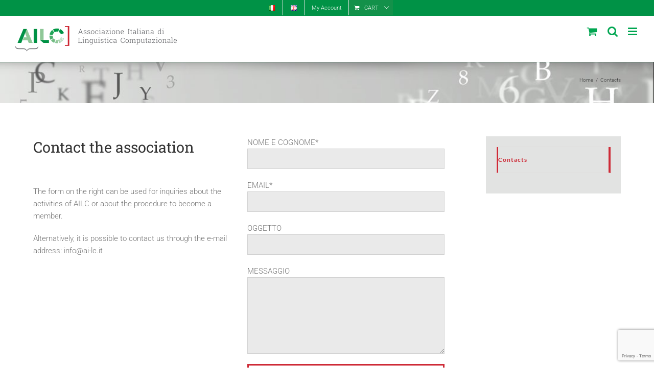

--- FILE ---
content_type: text/html; charset=UTF-8
request_url: https://www.ai-lc.it/en/contatti-2/
body_size: 24446
content:

<!DOCTYPE html>
<html class="avada-html-layout-wide avada-html-header-position-top" lang="en-GB" prefix="og: http://ogp.me/ns# fb: http://ogp.me/ns/fb#">
<head>
	<meta http-equiv="X-UA-Compatible" content="IE=edge" />
	<meta http-equiv="Content-Type" content="text/html; charset=utf-8"/>
	<meta name="viewport" content="width=device-width, initial-scale=1" />
	<title>Contacts &#8211; AILC</title>
<meta name='robots' content='max-image-preview:large' />
	<style>img:is([sizes="auto" i], [sizes^="auto," i]) { contain-intrinsic-size: 3000px 1500px }</style>
	<link rel="alternate" href="https://www.ai-lc.it/contatti/" hreflang="it" />
<link rel="alternate" href="https://www.ai-lc.it/en/contatti-2/" hreflang="en" />
<link rel="alternate" type="application/rss+xml" title="AILC &raquo; Feed" href="https://www.ai-lc.it/en/feed/" />
<link rel="alternate" type="application/rss+xml" title="AILC &raquo; Comments Feed" href="https://www.ai-lc.it/en/comments/feed/" />
					<link rel="shortcut icon" href="https://www.ai-lc.it/wp-content/uploads/2016/10/AILC_FAVICON_32-5.png" type="image/x-icon" />
		
					<!-- Apple Touch Icon -->
			<link rel="apple-touch-icon" sizes="180x180" href="https://www.ai-lc.it/wp-content/uploads/2016/10/AILC_FAVICON_114-1.png">
		
					<!-- Android Icon -->
			<link rel="icon" sizes="192x192" href="https://www.ai-lc.it/wp-content/uploads/2016/10/AILC_FAVICON_57-1.png">
		
					<!-- MS Edge Icon -->
			<meta name="msapplication-TileImage" content="https://www.ai-lc.it/wp-content/uploads/2016/10/AILC_FAVICON_72-1.png">
				<link rel="alternate" type="application/rss+xml" title="AILC &raquo; Contacts Comments Feed" href="https://www.ai-lc.it/en/contatti-2/feed/" />
					<meta name="description" content="Contact the association  

The form on the right can be used for inquiries about the activities of AILC or about the procedure to become a member.

Alternatively, it is possible to contact us through the e-mail address: info@ai-lc.it"/>
				
		<meta property="og:locale" content="en_GB"/>
		<meta property="og:type" content="article"/>
		<meta property="og:site_name" content="AILC"/>
		<meta property="og:title" content="  Contacts"/>
				<meta property="og:description" content="Contact the association  

The form on the right can be used for inquiries about the activities of AILC or about the procedure to become a member.

Alternatively, it is possible to contact us through the e-mail address: info@ai-lc.it"/>
				<meta property="og:url" content="https://www.ai-lc.it/en/contatti-2/"/>
													<meta property="article:modified_time" content="2017-02-12T10:16:27+01:00"/>
											<meta property="og:image" content="https://www.ai-lc.it/wp-content/uploads/2016/10/AILC_Logo_header-1.png"/>
		<meta property="og:image:width" content="316"/>
		<meta property="og:image:height" content="50"/>
		<meta property="og:image:type" content="image/png"/>
				<script type="text/javascript">
/* <![CDATA[ */
window._wpemojiSettings = {"baseUrl":"https:\/\/s.w.org\/images\/core\/emoji\/16.0.1\/72x72\/","ext":".png","svgUrl":"https:\/\/s.w.org\/images\/core\/emoji\/16.0.1\/svg\/","svgExt":".svg","source":{"concatemoji":"https:\/\/www.ai-lc.it\/wp-includes\/js\/wp-emoji-release.min.js?ver=6.8.3"}};
/*! This file is auto-generated */
!function(s,n){var o,i,e;function c(e){try{var t={supportTests:e,timestamp:(new Date).valueOf()};sessionStorage.setItem(o,JSON.stringify(t))}catch(e){}}function p(e,t,n){e.clearRect(0,0,e.canvas.width,e.canvas.height),e.fillText(t,0,0);var t=new Uint32Array(e.getImageData(0,0,e.canvas.width,e.canvas.height).data),a=(e.clearRect(0,0,e.canvas.width,e.canvas.height),e.fillText(n,0,0),new Uint32Array(e.getImageData(0,0,e.canvas.width,e.canvas.height).data));return t.every(function(e,t){return e===a[t]})}function u(e,t){e.clearRect(0,0,e.canvas.width,e.canvas.height),e.fillText(t,0,0);for(var n=e.getImageData(16,16,1,1),a=0;a<n.data.length;a++)if(0!==n.data[a])return!1;return!0}function f(e,t,n,a){switch(t){case"flag":return n(e,"\ud83c\udff3\ufe0f\u200d\u26a7\ufe0f","\ud83c\udff3\ufe0f\u200b\u26a7\ufe0f")?!1:!n(e,"\ud83c\udde8\ud83c\uddf6","\ud83c\udde8\u200b\ud83c\uddf6")&&!n(e,"\ud83c\udff4\udb40\udc67\udb40\udc62\udb40\udc65\udb40\udc6e\udb40\udc67\udb40\udc7f","\ud83c\udff4\u200b\udb40\udc67\u200b\udb40\udc62\u200b\udb40\udc65\u200b\udb40\udc6e\u200b\udb40\udc67\u200b\udb40\udc7f");case"emoji":return!a(e,"\ud83e\udedf")}return!1}function g(e,t,n,a){var r="undefined"!=typeof WorkerGlobalScope&&self instanceof WorkerGlobalScope?new OffscreenCanvas(300,150):s.createElement("canvas"),o=r.getContext("2d",{willReadFrequently:!0}),i=(o.textBaseline="top",o.font="600 32px Arial",{});return e.forEach(function(e){i[e]=t(o,e,n,a)}),i}function t(e){var t=s.createElement("script");t.src=e,t.defer=!0,s.head.appendChild(t)}"undefined"!=typeof Promise&&(o="wpEmojiSettingsSupports",i=["flag","emoji"],n.supports={everything:!0,everythingExceptFlag:!0},e=new Promise(function(e){s.addEventListener("DOMContentLoaded",e,{once:!0})}),new Promise(function(t){var n=function(){try{var e=JSON.parse(sessionStorage.getItem(o));if("object"==typeof e&&"number"==typeof e.timestamp&&(new Date).valueOf()<e.timestamp+604800&&"object"==typeof e.supportTests)return e.supportTests}catch(e){}return null}();if(!n){if("undefined"!=typeof Worker&&"undefined"!=typeof OffscreenCanvas&&"undefined"!=typeof URL&&URL.createObjectURL&&"undefined"!=typeof Blob)try{var e="postMessage("+g.toString()+"("+[JSON.stringify(i),f.toString(),p.toString(),u.toString()].join(",")+"));",a=new Blob([e],{type:"text/javascript"}),r=new Worker(URL.createObjectURL(a),{name:"wpTestEmojiSupports"});return void(r.onmessage=function(e){c(n=e.data),r.terminate(),t(n)})}catch(e){}c(n=g(i,f,p,u))}t(n)}).then(function(e){for(var t in e)n.supports[t]=e[t],n.supports.everything=n.supports.everything&&n.supports[t],"flag"!==t&&(n.supports.everythingExceptFlag=n.supports.everythingExceptFlag&&n.supports[t]);n.supports.everythingExceptFlag=n.supports.everythingExceptFlag&&!n.supports.flag,n.DOMReady=!1,n.readyCallback=function(){n.DOMReady=!0}}).then(function(){return e}).then(function(){var e;n.supports.everything||(n.readyCallback(),(e=n.source||{}).concatemoji?t(e.concatemoji):e.wpemoji&&e.twemoji&&(t(e.twemoji),t(e.wpemoji)))}))}((window,document),window._wpemojiSettings);
/* ]]> */
</script>
<style id='wp-emoji-styles-inline-css' type='text/css'>

	img.wp-smiley, img.emoji {
		display: inline !important;
		border: none !important;
		box-shadow: none !important;
		height: 1em !important;
		width: 1em !important;
		margin: 0 0.07em !important;
		vertical-align: -0.1em !important;
		background: none !important;
		padding: 0 !important;
	}
</style>
<link rel='stylesheet' id='wpdm-fonticon-css' href='https://www.ai-lc.it/wp-content/plugins/download-manager/assets/wpdm-iconfont/css/wpdm-icons.css?ver=6.8.3' type='text/css' media='all' />
<link rel='stylesheet' id='wpdm-front-css' href='https://www.ai-lc.it/wp-content/plugins/download-manager/assets/css/front.min.css?ver=6.8.3' type='text/css' media='all' />
<style id='woocommerce-inline-inline-css' type='text/css'>
.woocommerce form .form-row .required { visibility: visible; }
</style>
<link rel='stylesheet' id='brands-styles-css' href='https://www.ai-lc.it/wp-content/plugins/woocommerce/assets/css/brands.css?ver=10.2.2' type='text/css' media='all' />
<link rel='stylesheet' id='avada-parent-stylesheet-css' href='https://www.ai-lc.it/wp-content/themes/Avada/style.css?ver=6.8.3' type='text/css' media='all' />
<link rel='stylesheet' id='child-style-css' href='https://www.ai-lc.it/wp-content/themes/Avada-Child-Theme/style.css?ver=6.8.3' type='text/css' media='all' />
<link rel='stylesheet' id='tablepress-default-css' href='https://www.ai-lc.it/wp-content/tablepress-combined.min.css?ver=70' type='text/css' media='all' />
<link rel='stylesheet' id='yith_wapo_front-css' href='https://www.ai-lc.it/wp-content/plugins/yith-woocommerce-product-add-ons/assets/css/front.css?ver=4.24.0' type='text/css' media='all' />
<style id='yith_wapo_front-inline-css' type='text/css'>
:root{--yith-wapo-required-option-color:#AF2323;--yith-wapo-checkbox-style:50%;--yith-wapo-color-swatch-style:2px;--yith-wapo-label-font-size:13px;--yith-wapo-description-font-size:12px;--yith-wapo-color-swatch-size:40px;--yith-wapo-block-padding:-50px 0px -50px 0px ;--yith-wapo-block-background-color:#ffffff;--yith-wapo-accent-color-color:#ce2b37;--yith-wapo-form-border-color-color:#7a7a7a;--yith-wapo-price-box-colors-text:#474747;--yith-wapo-price-box-colors-background:#ffffff;--yith-wapo-uploads-file-colors-background:#f3f3f3;--yith-wapo-uploads-file-colors-border:#c4c4c4;--yith-wapo-tooltip-colors-text:#ffffff;--yith-wapo-tooltip-colors-background:#03bfac;}
</style>
<link rel='stylesheet' id='dashicons-css' href='https://www.ai-lc.it/wp-includes/css/dashicons.min.css?ver=6.8.3' type='text/css' media='all' />
<style id='dashicons-inline-css' type='text/css'>
[data-font="Dashicons"]:before {font-family: 'Dashicons' !important;content: attr(data-icon) !important;speak: none !important;font-weight: normal !important;font-variant: normal !important;text-transform: none !important;line-height: 1 !important;font-style: normal !important;-webkit-font-smoothing: antialiased !important;-moz-osx-font-smoothing: grayscale !important;}
</style>
<link rel='stylesheet' id='yith-plugin-fw-icon-font-css' href='https://www.ai-lc.it/wp-content/plugins/yith-woocommerce-product-add-ons/plugin-fw/assets/css/yith-icon.css?ver=4.7.4' type='text/css' media='all' />
<link rel='stylesheet' id='fusion-dynamic-css-css' href='https://www.ai-lc.it/wp-content/uploads/fusion-styles/0174a684ab009abbc3f7943969f83853.min.css?ver=3.13.3' type='text/css' media='all' />
<link rel='stylesheet' id='avada-fullwidth-md-css' href='https://www.ai-lc.it/wp-content/plugins/fusion-builder/assets/css/media/fullwidth-md.min.css?ver=3.13.3' type='text/css' media='only screen and (max-width: 1000px)' />
<link rel='stylesheet' id='avada-fullwidth-sm-css' href='https://www.ai-lc.it/wp-content/plugins/fusion-builder/assets/css/media/fullwidth-sm.min.css?ver=3.13.3' type='text/css' media='only screen and (max-width: 640px)' />
<link rel='stylesheet' id='awb-text-path-md-css' href='https://www.ai-lc.it/wp-content/plugins/fusion-builder/assets/css/media/awb-text-path-md.min.css?ver=7.13.3' type='text/css' media='only screen and (max-width: 1000px)' />
<link rel='stylesheet' id='awb-text-path-sm-css' href='https://www.ai-lc.it/wp-content/plugins/fusion-builder/assets/css/media/awb-text-path-sm.min.css?ver=7.13.3' type='text/css' media='only screen and (max-width: 640px)' />
<link rel='stylesheet' id='avada-icon-md-css' href='https://www.ai-lc.it/wp-content/plugins/fusion-builder/assets/css/media/icon-md.min.css?ver=3.13.3' type='text/css' media='only screen and (max-width: 1000px)' />
<link rel='stylesheet' id='avada-icon-sm-css' href='https://www.ai-lc.it/wp-content/plugins/fusion-builder/assets/css/media/icon-sm.min.css?ver=3.13.3' type='text/css' media='only screen and (max-width: 640px)' />
<link rel='stylesheet' id='avada-grid-md-css' href='https://www.ai-lc.it/wp-content/plugins/fusion-builder/assets/css/media/grid-md.min.css?ver=7.13.3' type='text/css' media='only screen and (max-width: 1000px)' />
<link rel='stylesheet' id='avada-grid-sm-css' href='https://www.ai-lc.it/wp-content/plugins/fusion-builder/assets/css/media/grid-sm.min.css?ver=7.13.3' type='text/css' media='only screen and (max-width: 640px)' />
<link rel='stylesheet' id='avada-image-md-css' href='https://www.ai-lc.it/wp-content/plugins/fusion-builder/assets/css/media/image-md.min.css?ver=7.13.3' type='text/css' media='only screen and (max-width: 1000px)' />
<link rel='stylesheet' id='avada-image-sm-css' href='https://www.ai-lc.it/wp-content/plugins/fusion-builder/assets/css/media/image-sm.min.css?ver=7.13.3' type='text/css' media='only screen and (max-width: 640px)' />
<link rel='stylesheet' id='avada-person-md-css' href='https://www.ai-lc.it/wp-content/plugins/fusion-builder/assets/css/media/person-md.min.css?ver=7.13.3' type='text/css' media='only screen and (max-width: 1000px)' />
<link rel='stylesheet' id='avada-person-sm-css' href='https://www.ai-lc.it/wp-content/plugins/fusion-builder/assets/css/media/person-sm.min.css?ver=7.13.3' type='text/css' media='only screen and (max-width: 640px)' />
<link rel='stylesheet' id='avada-section-separator-md-css' href='https://www.ai-lc.it/wp-content/plugins/fusion-builder/assets/css/media/section-separator-md.min.css?ver=3.13.3' type='text/css' media='only screen and (max-width: 1000px)' />
<link rel='stylesheet' id='avada-section-separator-sm-css' href='https://www.ai-lc.it/wp-content/plugins/fusion-builder/assets/css/media/section-separator-sm.min.css?ver=3.13.3' type='text/css' media='only screen and (max-width: 640px)' />
<link rel='stylesheet' id='avada-social-sharing-md-css' href='https://www.ai-lc.it/wp-content/plugins/fusion-builder/assets/css/media/social-sharing-md.min.css?ver=7.13.3' type='text/css' media='only screen and (max-width: 1000px)' />
<link rel='stylesheet' id='avada-social-sharing-sm-css' href='https://www.ai-lc.it/wp-content/plugins/fusion-builder/assets/css/media/social-sharing-sm.min.css?ver=7.13.3' type='text/css' media='only screen and (max-width: 640px)' />
<link rel='stylesheet' id='avada-social-links-md-css' href='https://www.ai-lc.it/wp-content/plugins/fusion-builder/assets/css/media/social-links-md.min.css?ver=7.13.3' type='text/css' media='only screen and (max-width: 1000px)' />
<link rel='stylesheet' id='avada-social-links-sm-css' href='https://www.ai-lc.it/wp-content/plugins/fusion-builder/assets/css/media/social-links-sm.min.css?ver=7.13.3' type='text/css' media='only screen and (max-width: 640px)' />
<link rel='stylesheet' id='avada-tabs-lg-min-css' href='https://www.ai-lc.it/wp-content/plugins/fusion-builder/assets/css/media/tabs-lg-min.min.css?ver=7.13.3' type='text/css' media='only screen and (min-width: 640px)' />
<link rel='stylesheet' id='avada-tabs-lg-max-css' href='https://www.ai-lc.it/wp-content/plugins/fusion-builder/assets/css/media/tabs-lg-max.min.css?ver=7.13.3' type='text/css' media='only screen and (max-width: 640px)' />
<link rel='stylesheet' id='avada-tabs-md-css' href='https://www.ai-lc.it/wp-content/plugins/fusion-builder/assets/css/media/tabs-md.min.css?ver=7.13.3' type='text/css' media='only screen and (max-width: 1000px)' />
<link rel='stylesheet' id='avada-tabs-sm-css' href='https://www.ai-lc.it/wp-content/plugins/fusion-builder/assets/css/media/tabs-sm.min.css?ver=7.13.3' type='text/css' media='only screen and (max-width: 640px)' />
<link rel='stylesheet' id='awb-text-md-css' href='https://www.ai-lc.it/wp-content/plugins/fusion-builder/assets/css/media/text-md.min.css?ver=3.13.3' type='text/css' media='only screen and (max-width: 1000px)' />
<link rel='stylesheet' id='awb-text-sm-css' href='https://www.ai-lc.it/wp-content/plugins/fusion-builder/assets/css/media/text-sm.min.css?ver=3.13.3' type='text/css' media='only screen and (max-width: 640px)' />
<link rel='stylesheet' id='awb-title-md-css' href='https://www.ai-lc.it/wp-content/plugins/fusion-builder/assets/css/media/title-md.min.css?ver=3.13.3' type='text/css' media='only screen and (max-width: 1000px)' />
<link rel='stylesheet' id='awb-title-sm-css' href='https://www.ai-lc.it/wp-content/plugins/fusion-builder/assets/css/media/title-sm.min.css?ver=3.13.3' type='text/css' media='only screen and (max-width: 640px)' />
<link rel='stylesheet' id='awb-post-card-image-sm-css' href='https://www.ai-lc.it/wp-content/plugins/fusion-builder/assets/css/media/post-card-image-sm.min.css?ver=3.13.3' type='text/css' media='only screen and (max-width: 640px)' />
<link rel='stylesheet' id='avada-max-sh-cbp-woo-quick-view-css' href='https://www.ai-lc.it/wp-content/themes/Avada/assets/css/media/max-sh-cbp-woo-quick-view.min.css?ver=7.13.3' type='text/css' media='only screen and (max-width: 800px)' />
<link rel='stylesheet' id='avada-min-sh-cbp-woo-quick-view-css' href='https://www.ai-lc.it/wp-content/themes/Avada/assets/css/media/min-sh-cbp-woo-quick-view.min.css?ver=7.13.3' type='text/css' media='only screen and (min-width: 800px)' />
<link rel='stylesheet' id='avada-swiper-md-css' href='https://www.ai-lc.it/wp-content/plugins/fusion-builder/assets/css/media/swiper-md.min.css?ver=7.13.3' type='text/css' media='only screen and (max-width: 1000px)' />
<link rel='stylesheet' id='avada-swiper-sm-css' href='https://www.ai-lc.it/wp-content/plugins/fusion-builder/assets/css/media/swiper-sm.min.css?ver=7.13.3' type='text/css' media='only screen and (max-width: 640px)' />
<link rel='stylesheet' id='avada-post-cards-md-css' href='https://www.ai-lc.it/wp-content/plugins/fusion-builder/assets/css/media/post-cards-md.min.css?ver=7.13.3' type='text/css' media='only screen and (max-width: 1000px)' />
<link rel='stylesheet' id='avada-post-cards-sm-css' href='https://www.ai-lc.it/wp-content/plugins/fusion-builder/assets/css/media/post-cards-sm.min.css?ver=7.13.3' type='text/css' media='only screen and (max-width: 640px)' />
<link rel='stylesheet' id='avada-facebook-page-md-css' href='https://www.ai-lc.it/wp-content/plugins/fusion-builder/assets/css/media/facebook-page-md.min.css?ver=7.13.3' type='text/css' media='only screen and (max-width: 1000px)' />
<link rel='stylesheet' id='avada-facebook-page-sm-css' href='https://www.ai-lc.it/wp-content/plugins/fusion-builder/assets/css/media/facebook-page-sm.min.css?ver=7.13.3' type='text/css' media='only screen and (max-width: 640px)' />
<link rel='stylesheet' id='avada-twitter-timeline-md-css' href='https://www.ai-lc.it/wp-content/plugins/fusion-builder/assets/css/media/twitter-timeline-md.min.css?ver=7.13.3' type='text/css' media='only screen and (max-width: 1000px)' />
<link rel='stylesheet' id='avada-twitter-timeline-sm-css' href='https://www.ai-lc.it/wp-content/plugins/fusion-builder/assets/css/media/twitter-timeline-sm.min.css?ver=7.13.3' type='text/css' media='only screen and (max-width: 640px)' />
<link rel='stylesheet' id='avada-flickr-md-css' href='https://www.ai-lc.it/wp-content/plugins/fusion-builder/assets/css/media/flickr-md.min.css?ver=7.13.3' type='text/css' media='only screen and (max-width: 1000px)' />
<link rel='stylesheet' id='avada-flickr-sm-css' href='https://www.ai-lc.it/wp-content/plugins/fusion-builder/assets/css/media/flickr-sm.min.css?ver=7.13.3' type='text/css' media='only screen and (max-width: 640px)' />
<link rel='stylesheet' id='avada-tagcloud-md-css' href='https://www.ai-lc.it/wp-content/plugins/fusion-builder/assets/css/media/tagcloud-md.min.css?ver=7.13.3' type='text/css' media='only screen and (max-width: 1000px)' />
<link rel='stylesheet' id='avada-tagcloud-sm-css' href='https://www.ai-lc.it/wp-content/plugins/fusion-builder/assets/css/media/tagcloud-sm.min.css?ver=7.13.3' type='text/css' media='only screen and (max-width: 640px)' />
<link rel='stylesheet' id='avada-instagram-md-css' href='https://www.ai-lc.it/wp-content/plugins/fusion-builder/assets/css/media/instagram-md.min.css?ver=7.13.3' type='text/css' media='only screen and (max-width: 1000px)' />
<link rel='stylesheet' id='avada-instagram-sm-css' href='https://www.ai-lc.it/wp-content/plugins/fusion-builder/assets/css/media/instagram-sm.min.css?ver=7.13.3' type='text/css' media='only screen and (max-width: 640px)' />
<link rel='stylesheet' id='awb-meta-md-css' href='https://www.ai-lc.it/wp-content/plugins/fusion-builder/assets/css/media/meta-md.min.css?ver=7.13.3' type='text/css' media='only screen and (max-width: 1000px)' />
<link rel='stylesheet' id='awb-meta-sm-css' href='https://www.ai-lc.it/wp-content/plugins/fusion-builder/assets/css/media/meta-sm.min.css?ver=7.13.3' type='text/css' media='only screen and (max-width: 640px)' />
<link rel='stylesheet' id='avada-woo-reviews-sm-css' href='https://www.ai-lc.it/wp-content/plugins/fusion-builder/assets/css/media/woo-reviews-sm.min.css?ver=7.13.3' type='text/css' media='only screen and (max-width: 640px)' />
<link rel='stylesheet' id='avada-max-sh-cbp-woo-tabs-css' href='https://www.ai-lc.it/wp-content/themes/Avada/assets/css/media/max-sh-cbp-woo-tabs.min.css?ver=7.13.3' type='text/css' media='only screen and (max-width: 800px)' />
<link rel='stylesheet' id='avada-woo-notices-sm-css' href='https://www.ai-lc.it/wp-content/plugins/fusion-builder/assets/css/media/woo-notices-sm.min.css?ver=7.13.3' type='text/css' media='only screen and (max-width: 640px)' />
<link rel='stylesheet' id='awb-layout-colums-md-css' href='https://www.ai-lc.it/wp-content/plugins/fusion-builder/assets/css/media/layout-columns-md.min.css?ver=3.13.3' type='text/css' media='only screen and (max-width: 1000px)' />
<link rel='stylesheet' id='awb-layout-colums-sm-css' href='https://www.ai-lc.it/wp-content/plugins/fusion-builder/assets/css/media/layout-columns-sm.min.css?ver=3.13.3' type='text/css' media='only screen and (max-width: 640px)' />
<link rel='stylesheet' id='avada-max-1c-css' href='https://www.ai-lc.it/wp-content/themes/Avada/assets/css/media/max-1c.min.css?ver=7.13.3' type='text/css' media='only screen and (max-width: 640px)' />
<link rel='stylesheet' id='avada-max-2c-css' href='https://www.ai-lc.it/wp-content/themes/Avada/assets/css/media/max-2c.min.css?ver=7.13.3' type='text/css' media='only screen and (max-width: 712px)' />
<link rel='stylesheet' id='avada-min-2c-max-3c-css' href='https://www.ai-lc.it/wp-content/themes/Avada/assets/css/media/min-2c-max-3c.min.css?ver=7.13.3' type='text/css' media='only screen and (min-width: 712px) and (max-width: 784px)' />
<link rel='stylesheet' id='avada-min-3c-max-4c-css' href='https://www.ai-lc.it/wp-content/themes/Avada/assets/css/media/min-3c-max-4c.min.css?ver=7.13.3' type='text/css' media='only screen and (min-width: 784px) and (max-width: 856px)' />
<link rel='stylesheet' id='avada-min-4c-max-5c-css' href='https://www.ai-lc.it/wp-content/themes/Avada/assets/css/media/min-4c-max-5c.min.css?ver=7.13.3' type='text/css' media='only screen and (min-width: 856px) and (max-width: 928px)' />
<link rel='stylesheet' id='avada-min-5c-max-6c-css' href='https://www.ai-lc.it/wp-content/themes/Avada/assets/css/media/min-5c-max-6c.min.css?ver=7.13.3' type='text/css' media='only screen and (min-width: 928px) and (max-width: 1000px)' />
<link rel='stylesheet' id='avada-min-shbp-css' href='https://www.ai-lc.it/wp-content/themes/Avada/assets/css/media/min-shbp.min.css?ver=7.13.3' type='text/css' media='only screen and (min-width: 1301px)' />
<link rel='stylesheet' id='avada-min-shbp-header-legacy-css' href='https://www.ai-lc.it/wp-content/themes/Avada/assets/css/media/min-shbp-header-legacy.min.css?ver=7.13.3' type='text/css' media='only screen and (min-width: 1301px)' />
<link rel='stylesheet' id='avada-max-shbp-css' href='https://www.ai-lc.it/wp-content/themes/Avada/assets/css/media/max-shbp.min.css?ver=7.13.3' type='text/css' media='only screen and (max-width: 1300px)' />
<link rel='stylesheet' id='avada-max-shbp-header-legacy-css' href='https://www.ai-lc.it/wp-content/themes/Avada/assets/css/media/max-shbp-header-legacy.min.css?ver=7.13.3' type='text/css' media='only screen and (max-width: 1300px)' />
<link rel='stylesheet' id='avada-max-sh-shbp-css' href='https://www.ai-lc.it/wp-content/themes/Avada/assets/css/media/max-sh-shbp.min.css?ver=7.13.3' type='text/css' media='only screen and (max-width: 1300px)' />
<link rel='stylesheet' id='avada-max-sh-shbp-header-legacy-css' href='https://www.ai-lc.it/wp-content/themes/Avada/assets/css/media/max-sh-shbp-header-legacy.min.css?ver=7.13.3' type='text/css' media='only screen and (max-width: 1300px)' />
<link rel='stylesheet' id='avada-min-768-max-1024-p-css' href='https://www.ai-lc.it/wp-content/themes/Avada/assets/css/media/min-768-max-1024-p.min.css?ver=7.13.3' type='text/css' media='only screen and (min-device-width: 768px) and (max-device-width: 1024px) and (orientation: portrait)' />
<link rel='stylesheet' id='avada-min-768-max-1024-p-header-legacy-css' href='https://www.ai-lc.it/wp-content/themes/Avada/assets/css/media/min-768-max-1024-p-header-legacy.min.css?ver=7.13.3' type='text/css' media='only screen and (min-device-width: 768px) and (max-device-width: 1024px) and (orientation: portrait)' />
<link rel='stylesheet' id='avada-min-768-max-1024-l-css' href='https://www.ai-lc.it/wp-content/themes/Avada/assets/css/media/min-768-max-1024-l.min.css?ver=7.13.3' type='text/css' media='only screen and (min-device-width: 768px) and (max-device-width: 1024px) and (orientation: landscape)' />
<link rel='stylesheet' id='avada-min-768-max-1024-l-header-legacy-css' href='https://www.ai-lc.it/wp-content/themes/Avada/assets/css/media/min-768-max-1024-l-header-legacy.min.css?ver=7.13.3' type='text/css' media='only screen and (min-device-width: 768px) and (max-device-width: 1024px) and (orientation: landscape)' />
<link rel='stylesheet' id='avada-max-sh-cbp-css' href='https://www.ai-lc.it/wp-content/themes/Avada/assets/css/media/max-sh-cbp.min.css?ver=7.13.3' type='text/css' media='only screen and (max-width: 800px)' />
<link rel='stylesheet' id='avada-max-sh-sbp-css' href='https://www.ai-lc.it/wp-content/themes/Avada/assets/css/media/max-sh-sbp.min.css?ver=7.13.3' type='text/css' media='only screen and (max-width: 800px)' />
<link rel='stylesheet' id='avada-max-sh-640-css' href='https://www.ai-lc.it/wp-content/themes/Avada/assets/css/media/max-sh-640.min.css?ver=7.13.3' type='text/css' media='only screen and (max-width: 640px)' />
<link rel='stylesheet' id='avada-max-shbp-18-css' href='https://www.ai-lc.it/wp-content/themes/Avada/assets/css/media/max-shbp-18.min.css?ver=7.13.3' type='text/css' media='only screen and (max-width: 1282px)' />
<link rel='stylesheet' id='avada-max-shbp-32-css' href='https://www.ai-lc.it/wp-content/themes/Avada/assets/css/media/max-shbp-32.min.css?ver=7.13.3' type='text/css' media='only screen and (max-width: 1268px)' />
<link rel='stylesheet' id='avada-min-sh-cbp-css' href='https://www.ai-lc.it/wp-content/themes/Avada/assets/css/media/min-sh-cbp.min.css?ver=7.13.3' type='text/css' media='only screen and (min-width: 800px)' />
<link rel='stylesheet' id='avada-max-640-css' href='https://www.ai-lc.it/wp-content/themes/Avada/assets/css/media/max-640.min.css?ver=7.13.3' type='text/css' media='only screen and (max-device-width: 640px)' />
<link rel='stylesheet' id='avada-max-main-css' href='https://www.ai-lc.it/wp-content/themes/Avada/assets/css/media/max-main.min.css?ver=7.13.3' type='text/css' media='only screen and (max-width: 1000px)' />
<link rel='stylesheet' id='avada-max-cbp-css' href='https://www.ai-lc.it/wp-content/themes/Avada/assets/css/media/max-cbp.min.css?ver=7.13.3' type='text/css' media='only screen and (max-width: 800px)' />
<link rel='stylesheet' id='avada-max-sh-cbp-cf7-css' href='https://www.ai-lc.it/wp-content/themes/Avada/assets/css/media/max-sh-cbp-cf7.min.css?ver=7.13.3' type='text/css' media='only screen and (max-width: 800px)' />
<link rel='stylesheet' id='avada-max-sh-cbp-social-sharing-css' href='https://www.ai-lc.it/wp-content/themes/Avada/assets/css/media/max-sh-cbp-social-sharing.min.css?ver=7.13.3' type='text/css' media='only screen and (max-width: 800px)' />
<link rel='stylesheet' id='fb-max-sh-cbp-css' href='https://www.ai-lc.it/wp-content/plugins/fusion-builder/assets/css/media/max-sh-cbp.min.css?ver=3.13.3' type='text/css' media='only screen and (max-width: 800px)' />
<link rel='stylesheet' id='fb-min-768-max-1024-p-css' href='https://www.ai-lc.it/wp-content/plugins/fusion-builder/assets/css/media/min-768-max-1024-p.min.css?ver=3.13.3' type='text/css' media='only screen and (min-device-width: 768px) and (max-device-width: 1024px) and (orientation: portrait)' />
<link rel='stylesheet' id='fb-max-640-css' href='https://www.ai-lc.it/wp-content/plugins/fusion-builder/assets/css/media/max-640.min.css?ver=3.13.3' type='text/css' media='only screen and (max-device-width: 640px)' />
<link rel='stylesheet' id='fb-max-1c-css' href='https://www.ai-lc.it/wp-content/plugins/fusion-builder/assets/css/media/max-1c.css?ver=3.13.3' type='text/css' media='only screen and (max-width: 640px)' />
<link rel='stylesheet' id='fb-max-2c-css' href='https://www.ai-lc.it/wp-content/plugins/fusion-builder/assets/css/media/max-2c.css?ver=3.13.3' type='text/css' media='only screen and (max-width: 712px)' />
<link rel='stylesheet' id='fb-min-2c-max-3c-css' href='https://www.ai-lc.it/wp-content/plugins/fusion-builder/assets/css/media/min-2c-max-3c.css?ver=3.13.3' type='text/css' media='only screen and (min-width: 712px) and (max-width: 784px)' />
<link rel='stylesheet' id='fb-min-3c-max-4c-css' href='https://www.ai-lc.it/wp-content/plugins/fusion-builder/assets/css/media/min-3c-max-4c.css?ver=3.13.3' type='text/css' media='only screen and (min-width: 784px) and (max-width: 856px)' />
<link rel='stylesheet' id='fb-min-4c-max-5c-css' href='https://www.ai-lc.it/wp-content/plugins/fusion-builder/assets/css/media/min-4c-max-5c.css?ver=3.13.3' type='text/css' media='only screen and (min-width: 856px) and (max-width: 928px)' />
<link rel='stylesheet' id='fb-min-5c-max-6c-css' href='https://www.ai-lc.it/wp-content/plugins/fusion-builder/assets/css/media/min-5c-max-6c.css?ver=3.13.3' type='text/css' media='only screen and (min-width: 928px) and (max-width: 1000px)' />
<link rel='stylesheet' id='avada-min-768-max-1024-woo-css' href='https://www.ai-lc.it/wp-content/themes/Avada/assets/css/media/min-768-max-1024-woo.min.css?ver=7.13.3' type='text/css' media='only screen and (min-device-width: 768px) and (max-device-width: 1024px)' />
<link rel='stylesheet' id='avada-max-sh-640-woo-css' href='https://www.ai-lc.it/wp-content/themes/Avada/assets/css/media/max-sh-640-woo.min.css?ver=7.13.3' type='text/css' media='only screen and (max-width: 640px)' />
<link rel='stylesheet' id='avada-max-sh-cbp-woo-css' href='https://www.ai-lc.it/wp-content/themes/Avada/assets/css/media/max-sh-cbp-woo.min.css?ver=7.13.3' type='text/css' media='only screen and (max-width: 800px)' />
<link rel='stylesheet' id='avada-min-sh-cbp-woo-css' href='https://www.ai-lc.it/wp-content/themes/Avada/assets/css/media/min-sh-cbp-woo.min.css?ver=7.13.3' type='text/css' media='only screen and (min-width: 800px)' />
<link rel='stylesheet' id='avada-off-canvas-md-css' href='https://www.ai-lc.it/wp-content/plugins/fusion-builder/assets/css/media/off-canvas-md.min.css?ver=7.13.3' type='text/css' media='only screen and (max-width: 1000px)' />
<link rel='stylesheet' id='avada-off-canvas-sm-css' href='https://www.ai-lc.it/wp-content/plugins/fusion-builder/assets/css/media/off-canvas-sm.min.css?ver=7.13.3' type='text/css' media='only screen and (max-width: 640px)' />
<script type="text/template" id="tmpl-variation-template">
	<div class="woocommerce-variation-description">{{{ data.variation.variation_description }}}</div>
	<div class="woocommerce-variation-price">{{{ data.variation.price_html }}}</div>
	<div class="woocommerce-variation-availability">{{{ data.variation.availability_html }}}</div>
</script>
<script type="text/template" id="tmpl-unavailable-variation-template">
	<p role="alert">Sorry, this product is unavailable. Please choose a different combination.</p>
</script>
<script type="text/javascript" src="https://www.ai-lc.it/wp-includes/js/jquery/jquery.min.js?ver=3.7.1" id="jquery-core-js"></script>
<script type="text/javascript" src="https://www.ai-lc.it/wp-includes/js/jquery/jquery-migrate.min.js?ver=3.4.1" id="jquery-migrate-js"></script>
<script type="text/javascript" src="https://www.ai-lc.it/wp-content/plugins/download-manager/assets/js/wpdm.min.js?ver=6.8.3" id="wpdm-frontend-js-js"></script>
<script type="text/javascript" id="wpdm-frontjs-js-extra">
/* <![CDATA[ */
var wpdm_url = {"home":"https:\/\/www.ai-lc.it\/","site":"https:\/\/www.ai-lc.it\/","ajax":"https:\/\/www.ai-lc.it\/wp-admin\/admin-ajax.php"};
var wpdm_js = {"spinner":"<i class=\"wpdm-icon wpdm-sun wpdm-spin\"><\/i>","client_id":"a019537e86a6e5edea855a9fe39dea4a"};
var wpdm_strings = {"pass_var":"Password Verified!","pass_var_q":"Please click following button to start download.","start_dl":"Start Download"};
/* ]]> */
</script>
<script type="text/javascript" src="https://www.ai-lc.it/wp-content/plugins/download-manager/assets/js/front.min.js?ver=3.3.26" id="wpdm-frontjs-js"></script>
<script type="text/javascript" src="https://www.ai-lc.it/wp-content/plugins/woocommerce/assets/js/jquery-blockui/jquery.blockUI.min.js?ver=2.7.0-wc.10.2.2" id="jquery-blockui-js" data-wp-strategy="defer"></script>
<script type="text/javascript" id="wc-add-to-cart-js-extra">
/* <![CDATA[ */
var wc_add_to_cart_params = {"ajax_url":"\/wp-admin\/admin-ajax.php","wc_ajax_url":"\/?wc-ajax=%%endpoint%%","i18n_view_cart":"View basket","cart_url":"https:\/\/www.ai-lc.it\/en\/cart\/","is_cart":"","cart_redirect_after_add":"yes"};
/* ]]> */
</script>
<script type="text/javascript" src="https://www.ai-lc.it/wp-content/plugins/woocommerce/assets/js/frontend/add-to-cart.min.js?ver=10.2.2" id="wc-add-to-cart-js" defer="defer" data-wp-strategy="defer"></script>
<script type="text/javascript" src="https://www.ai-lc.it/wp-content/plugins/woocommerce/assets/js/js-cookie/js.cookie.min.js?ver=2.1.4-wc.10.2.2" id="js-cookie-js" defer="defer" data-wp-strategy="defer"></script>
<script type="text/javascript" id="woocommerce-js-extra">
/* <![CDATA[ */
var woocommerce_params = {"ajax_url":"\/wp-admin\/admin-ajax.php","wc_ajax_url":"\/?wc-ajax=%%endpoint%%","i18n_password_show":"Show password","i18n_password_hide":"Hide password"};
/* ]]> */
</script>
<script type="text/javascript" src="https://www.ai-lc.it/wp-content/plugins/woocommerce/assets/js/frontend/woocommerce.min.js?ver=10.2.2" id="woocommerce-js" defer="defer" data-wp-strategy="defer"></script>
<script type="text/javascript" src="https://www.ai-lc.it/wp-includes/js/underscore.min.js?ver=1.13.7" id="underscore-js"></script>
<script type="text/javascript" id="wp-util-js-extra">
/* <![CDATA[ */
var _wpUtilSettings = {"ajax":{"url":"\/wp-admin\/admin-ajax.php"}};
/* ]]> */
</script>
<script type="text/javascript" src="https://www.ai-lc.it/wp-includes/js/wp-util.min.js?ver=6.8.3" id="wp-util-js"></script>
<link rel="https://api.w.org/" href="https://www.ai-lc.it/wp-json/" /><link rel="alternate" title="JSON" type="application/json" href="https://www.ai-lc.it/wp-json/wp/v2/pages/13251" /><link rel="EditURI" type="application/rsd+xml" title="RSD" href="https://www.ai-lc.it/xmlrpc.php?rsd" />
<meta name="generator" content="WordPress 6.8.3" />
<meta name="generator" content="WooCommerce 10.2.2" />
<link rel="canonical" href="https://www.ai-lc.it/en/contatti-2/" />
<link rel='shortlink' href='https://www.ai-lc.it/?p=13251' />
<link rel="alternate" title="oEmbed (JSON)" type="application/json+oembed" href="https://www.ai-lc.it/wp-json/oembed/1.0/embed?url=https%3A%2F%2Fwww.ai-lc.it%2Fen%2Fcontatti-2%2F" />
<link rel="alternate" title="oEmbed (XML)" type="text/xml+oembed" href="https://www.ai-lc.it/wp-json/oembed/1.0/embed?url=https%3A%2F%2Fwww.ai-lc.it%2Fen%2Fcontatti-2%2F&#038;format=xml" />
<style type="text/css" id="css-fb-visibility">@media screen and (max-width: 640px){.fusion-no-small-visibility{display:none !important;}body .sm-text-align-center{text-align:center !important;}body .sm-text-align-left{text-align:left !important;}body .sm-text-align-right{text-align:right !important;}body .sm-flex-align-center{justify-content:center !important;}body .sm-flex-align-flex-start{justify-content:flex-start !important;}body .sm-flex-align-flex-end{justify-content:flex-end !important;}body .sm-mx-auto{margin-left:auto !important;margin-right:auto !important;}body .sm-ml-auto{margin-left:auto !important;}body .sm-mr-auto{margin-right:auto !important;}body .fusion-absolute-position-small{position:absolute;top:auto;width:100%;}.awb-sticky.awb-sticky-small{ position: sticky; top: var(--awb-sticky-offset,0); }}@media screen and (min-width: 641px) and (max-width: 1000px){.fusion-no-medium-visibility{display:none !important;}body .md-text-align-center{text-align:center !important;}body .md-text-align-left{text-align:left !important;}body .md-text-align-right{text-align:right !important;}body .md-flex-align-center{justify-content:center !important;}body .md-flex-align-flex-start{justify-content:flex-start !important;}body .md-flex-align-flex-end{justify-content:flex-end !important;}body .md-mx-auto{margin-left:auto !important;margin-right:auto !important;}body .md-ml-auto{margin-left:auto !important;}body .md-mr-auto{margin-right:auto !important;}body .fusion-absolute-position-medium{position:absolute;top:auto;width:100%;}.awb-sticky.awb-sticky-medium{ position: sticky; top: var(--awb-sticky-offset,0); }}@media screen and (min-width: 1001px){.fusion-no-large-visibility{display:none !important;}body .lg-text-align-center{text-align:center !important;}body .lg-text-align-left{text-align:left !important;}body .lg-text-align-right{text-align:right !important;}body .lg-flex-align-center{justify-content:center !important;}body .lg-flex-align-flex-start{justify-content:flex-start !important;}body .lg-flex-align-flex-end{justify-content:flex-end !important;}body .lg-mx-auto{margin-left:auto !important;margin-right:auto !important;}body .lg-ml-auto{margin-left:auto !important;}body .lg-mr-auto{margin-right:auto !important;}body .fusion-absolute-position-large{position:absolute;top:auto;width:100%;}.awb-sticky.awb-sticky-large{ position: sticky; top: var(--awb-sticky-offset,0); }}</style>	<noscript><style>.woocommerce-product-gallery{ opacity: 1 !important; }</style></noscript>
			<script type="text/javascript">
			var doc = document.documentElement;
			doc.setAttribute( 'data-useragent', navigator.userAgent );
		</script>
		<meta name="generator" content="WordPress Download Manager 3.3.26" />
                <style>
        /* WPDM Link Template Styles */        </style>
                <style>

            :root {
                --color-primary: #4a8eff;
                --color-primary-rgb: 74, 142, 255;
                --color-primary-hover: #4a8eff;
                --color-primary-active: #4a8eff;
                --clr-sec: #6c757d;
                --clr-sec-rgb: 108, 117, 125;
                --clr-sec-hover: #6c757d;
                --clr-sec-active: #6c757d;
                --color-secondary: #6c757d;
                --color-secondary-rgb: 108, 117, 125;
                --color-secondary-hover: #6c757d;
                --color-secondary-active: #6c757d;
                --color-success: #18ce0f;
                --color-success-rgb: 24, 206, 15;
                --color-success-hover: #18ce0f;
                --color-success-active: #18ce0f;
                --color-info: #2CA8FF;
                --color-info-rgb: 44, 168, 255;
                --color-info-hover: #2CA8FF;
                --color-info-active: #2CA8FF;
                --color-warning: #FFB236;
                --color-warning-rgb: 255, 178, 54;
                --color-warning-hover: #FFB236;
                --color-warning-active: #FFB236;
                --color-danger: #d13944;
                --color-danger-rgb: 209, 57, 68;
                --color-danger-hover: #009246;
                --color-danger-active: #9a9a9a;
                --color-green: #30b570;
                --color-blue: #0073ff;
                --color-purple: #8557D3;
                --color-red: #ff5062;
                --color-muted: rgba(69, 89, 122, 0.6);
                --wpdm-font: "Sen", -apple-system, BlinkMacSystemFont, "Segoe UI", Roboto, Helvetica, Arial, sans-serif, "Apple Color Emoji", "Segoe UI Emoji", "Segoe UI Symbol";
            }

            .wpdm-download-link.btn.btn-danger {
                border-radius: 0px;
            }


        </style>
        
	</head>

<body class="wp-singular page-template page-template-side-navigation page-template-side-navigation-php page page-id-13251 wp-theme-Avada wp-child-theme-Avada-Child-Theme theme-Avada woocommerce-no-js has-sidebar fusion-image-hovers fusion-pagination-sizing fusion-button_type-flat fusion-button_span-yes fusion-button_gradient-linear avada-image-rollover-circle-yes avada-image-rollover-yes avada-image-rollover-direction-left fusion-body ltr fusion-sticky-header no-mobile-sticky-header no-mobile-slidingbar fusion-sub-menu-fade mobile-logo-pos-left layout-wide-mode avada-has-boxed-modal-shadow-none layout-scroll-offset-full avada-has-zero-margin-offset-top fusion-top-header menu-text-align-left fusion-woo-product-design-classic fusion-woo-shop-page-columns-4 fusion-woo-related-columns-4 fusion-woo-archive-page-columns-3 avada-has-woo-gallery-disabled woo-outofstock-badge-top_bar mobile-menu-design-modern fusion-show-pagination-text fusion-header-layout-v3 avada-responsive avada-footer-fx-none avada-menu-highlight-style-bar fusion-search-form-classic fusion-main-menu-search-dropdown fusion-avatar-square avada-sticky-shrinkage avada-dropdown-styles avada-blog-layout-large avada-blog-archive-layout-large avada-header-shadow-no avada-menu-icon-position-left avada-has-megamenu-shadow avada-has-mainmenu-dropdown-divider avada-has-header-100-width avada-has-pagetitle-bg-full avada-has-mobile-menu-search avada-has-main-nav-search-icon avada-has-breadcrumb-mobile-hidden avada-has-pagetitlebar-retina-bg-image avada-has-titlebar-bar_and_content avada-has-pagination-padding avada-flyout-menu-direction-fade avada-ec-views-v1" data-awb-post-id="13251">
		<a class="skip-link screen-reader-text" href="#content">Skip to content</a>

	<div id="boxed-wrapper">
		
		<div id="wrapper" class="fusion-wrapper">
			<div id="home" style="position:relative;top:-1px;"></div>
							
					
			<header class="fusion-header-wrapper">
				<div class="fusion-header-v3 fusion-logo-alignment fusion-logo-left fusion-sticky-menu-1 fusion-sticky-logo-1 fusion-mobile-logo-1  fusion-mobile-menu-design-modern">
					
<div class="fusion-secondary-header">
	<div class="fusion-row">
							<div class="fusion-alignright">
				<nav class="fusion-secondary-menu" role="navigation" aria-label="Secondary Menu"><ul id="menu-top" class="menu"><li  id="menu-item-13243-it"  class="lang-item lang-item-140 lang-item-it lang-item-first menu-item menu-item-type-custom menu-item-object-custom menu-item-13243-it"  data-classes="lang-item" data-item-id="13243-it"><a  href="https://www.ai-lc.it/contatti/" class="fusion-bar-highlight" hreflang="it-IT" lang="it-IT"><span class="menu-text"><img src="[data-uri]" alt="Italiano" width="16" height="11" style="width: 16px; height: 11px;" /></span></a></li><li  id="menu-item-13243-en"  class="lang-item lang-item-183 lang-item-en current-lang menu-item menu-item-type-custom menu-item-object-custom menu-item-13243-en"  data-classes="lang-item" data-item-id="13243-en"><a  href="https://www.ai-lc.it/en/contatti-2/" class="fusion-bar-highlight" hreflang="en-GB" lang="en-GB"><span class="menu-text"><img src="[data-uri]" alt="English" width="16" height="11" style="width: 16px; height: 11px;" /></span></a></li><li class="menu-item fusion-dropdown-menu menu-item-has-children fusion-custom-menu-item fusion-menu-login-box"><a href="https://www.ai-lc.it/en/my-account/" aria-haspopup="true" class="fusion-bar-highlight"><span class="menu-text">My Account</span></a><div class="fusion-custom-menu-item-contents"><form action="https://www.ai-lc.it/wp-login.php" name="loginform" method="post"><p><input type="text" class="input-text" name="log" id="username-top-690a45e18e2fc" value="" placeholder="Username" /></p><p><input type="password" class="input-text" name="pwd" id="password-top-690a45e18e2fc" value="" placeholder="Password" /></p><p class="fusion-remember-checkbox"><label for="fusion-menu-login-box-rememberme-top-690a45e18e2fc"><input name="rememberme" type="checkbox" id="fusion-menu-login-box-rememberme" value="forever"> Remember Me</label></p><input type="hidden" name="fusion_woo_login_box" value="true" /><p class="fusion-login-box-submit"><input type="submit" name="wp-submit" id="wp-submit-top-690a45e18e2fc" class="button button-small default comment-submit" value="Log In"><input type="hidden" name="redirect" value=""></p></form><a class="fusion-menu-login-box-register" href="https://www.ai-lc.it/en/my-account/" title="Register">Register</a></div></li><li class="fusion-custom-menu-item fusion-menu-cart fusion-secondary-menu-cart"><a class="fusion-secondary-menu-icon fusion-bar-highlight" href="https://www.ai-lc.it/en/cart/"><span class="menu-text" aria-label="View Cart">Cart</span></a></li></ul></nav><nav class="fusion-mobile-nav-holder fusion-mobile-menu-text-align-left" aria-label="Secondary Mobile Menu"></nav>			</div>
			</div>
</div>
<div class="fusion-header-sticky-height"></div>
<div class="fusion-header">
	<div class="fusion-row">
					<div class="fusion-logo" data-margin-top="30px" data-margin-bottom="10px" data-margin-left="0px" data-margin-right="0px">
			<a class="fusion-logo-link"  href="https://www.ai-lc.it/en/" >

						<!-- standard logo -->
			<img src="https://www.ai-lc.it/wp-content/uploads/2016/10/AILC_Logo_header-1.png" srcset="https://www.ai-lc.it/wp-content/uploads/2016/10/AILC_Logo_header-1.png 1x, https://www.ai-lc.it/wp-content/uploads/2016/10/AILC_Logo_header@2x-1.png 2x" width="316" height="50" style="max-height:50px;height:auto;" alt="AILC Logo" data-retina_logo_url="https://www.ai-lc.it/wp-content/uploads/2016/10/AILC_Logo_header@2x-1.png" class="fusion-standard-logo" />

											<!-- mobile logo -->
				<img src="https://www.ai-lc.it/wp-content/uploads/2016/10/AILC_Logo_header-1.png" srcset="https://www.ai-lc.it/wp-content/uploads/2016/10/AILC_Logo_header-1.png 1x, https://www.ai-lc.it/wp-content/uploads/2016/10/AILC_Logo_header@2x-1.png 2x" width="316" height="50" style="max-height:50px;height:auto;" alt="AILC Logo" data-retina_logo_url="https://www.ai-lc.it/wp-content/uploads/2016/10/AILC_Logo_header@2x-1.png" class="fusion-mobile-logo" />
			
											<!-- sticky header logo -->
				<img src="https://www.ai-lc.it/wp-content/uploads/2016/10/AILC_Logo_header-1.png" srcset="https://www.ai-lc.it/wp-content/uploads/2016/10/AILC_Logo_header-1.png 1x, https://www.ai-lc.it/wp-content/uploads/2016/10/AILC_Logo_header@2x-1.png 2x" width="316" height="50" style="max-height:50px;height:auto;" alt="AILC Logo" data-retina_logo_url="https://www.ai-lc.it/wp-content/uploads/2016/10/AILC_Logo_header@2x-1.png" class="fusion-sticky-logo" />
					</a>
		</div>		<nav class="fusion-main-menu" aria-label="Main Menu"><ul id="menu-main-menu-ailc-english" class="fusion-menu"><li  id="menu-item-17618"  class="menu-item menu-item-type-post_type menu-item-object-page menu-item-home menu-item-17618"  data-item-id="17618"><a  href="https://www.ai-lc.it/en/" class="fusion-bar-highlight"><span class="menu-text">HOME</span></a></li><li  id="menu-item-13269"  class="menu-item menu-item-type-post_type menu-item-object-page menu-item-has-children menu-item-13269 fusion-dropdown-menu"  data-item-id="13269"><a  href="https://www.ai-lc.it/en/association/" class="fusion-bar-highlight"><span class="menu-text">ASSOCIATION</span></a><ul class="sub-menu"><li  id="menu-item-13302"  class="menu-item menu-item-type-custom menu-item-object-custom menu-item-13302 fusion-dropdown-submenu" ><a  href="https://www.ai-lc.it/en/association/#association-council" class="fusion-bar-highlight"><span>ASSOCIATION BOARD 2022-25</span></a></li><li  id="menu-item-21224"  class="menu-item menu-item-type-post_type menu-item-object-page menu-item-21224 fusion-dropdown-submenu" ><a  href="https://www.ai-lc.it/en/association/association-board-2019/" class="fusion-bar-highlight"><span>ASSOCIATION BOARD 2019-21</span></a></li><li  id="menu-item-21226"  class="menu-item menu-item-type-post_type menu-item-object-page menu-item-21226 fusion-dropdown-submenu" ><a  href="https://www.ai-lc.it/en/association/association-board/" class="fusion-bar-highlight"><span>ASSOCIATION BOARD 2016-18</span></a></li><li  id="menu-item-16010"  class="menu-item menu-item-type-post_type menu-item-object-page menu-item-16010 fusion-dropdown-submenu" ><a  href="https://www.ai-lc.it/en/association/founding-members/" class="fusion-bar-highlight"><span>FOUNDING MEMBERS</span></a></li><li  id="menu-item-21210"  class="menu-item menu-item-type-post_type menu-item-object-page menu-item-21210 fusion-dropdown-submenu" ><a  href="https://www.ai-lc.it/en/association/guarantee-committee/" class="fusion-bar-highlight"><span>GUARANTEE COMMITTEE</span></a></li><li  id="menu-item-23191"  class="menu-item menu-item-type-post_type menu-item-object-page menu-item-23191 fusion-dropdown-submenu" ><a  href="https://www.ai-lc.it/en/secretariat/" class="fusion-bar-highlight"><span>SECRETARIAT</span></a></li><li  id="menu-item-13305"  class="menu-item menu-item-type-custom menu-item-object-custom menu-item-13305 fusion-dropdown-submenu" ><a  href="http://www.ai-lc.it/en/association/#corporate-members" class="fusion-bar-highlight"><span>CORPORATE MEMBERS</span></a></li><li  id="menu-item-13306"  class="menu-item menu-item-type-custom menu-item-object-custom menu-item-13306 fusion-dropdown-submenu" ><a  href="http://www.ai-lc.it/Statuto-AILC.pdf" class="fusion-bar-highlight"><span><span class="fusion-megamenu-icon"><i class="glyphicon  fa fa-cloud-download" aria-hidden="true"></i></span>ARTICLES OF ASSOCIATION</span></a></li></ul></li><li  id="menu-item-17878"  class="menu-item menu-item-type-post_type menu-item-object-page menu-item-has-children menu-item-17878 fusion-dropdown-menu"  data-item-id="17878"><a  href="https://www.ai-lc.it/en/conferences/" class="fusion-bar-highlight"><span class="menu-text">CONFERENCES</span></a><ul class="sub-menu"><li  id="menu-item-13272"  class="menu-item menu-item-type-post_type menu-item-object-page menu-item-has-children menu-item-13272 fusion-dropdown-submenu" ><a  href="https://www.ai-lc.it/en/conferences/clic-it/" class="fusion-bar-highlight"><span>CLiC-it</span></a><ul class="sub-menu"><li  id="menu-item-25912"  class="menu-item menu-item-type-post_type menu-item-object-page menu-item-25912" ><a  href="https://www.ai-lc.it/en/clic-it-2025-registration-procedure/" class="fusion-bar-highlight"><span><span class="fusion-megamenu-icon"><i class="glyphicon fa-address-card fas" aria-hidden="true"></i></span>REGISTRATIONS 2025</span></a></li></ul></li><li  id="menu-item-13273"  class="menu-item menu-item-type-post_type menu-item-object-page menu-item-13273 fusion-dropdown-submenu" ><a  href="https://www.ai-lc.it/en/conferences/evalita/" class="fusion-bar-highlight"><span>EVALITA</span></a></li></ul></li><li  id="menu-item-16432"  class="menu-item menu-item-type-post_type menu-item-object-page menu-item-has-children menu-item-16432 fusion-dropdown-menu"  data-item-id="16432"><a  href="https://www.ai-lc.it/en/education/" class="fusion-bar-highlight"><span class="menu-text">EDUCATION</span></a><ul class="sub-menu"><li  id="menu-item-22171"  class="menu-item menu-item-type-post_type menu-item-object-page menu-item-22171 fusion-dropdown-submenu" ><a  href="https://www.ai-lc.it/en/computational-linguistics-and-nlp-courses/" class="fusion-bar-highlight"><span>COMPUTATIONAL LINGUISTICS and NLP COURSES</span></a></li><li  id="menu-item-16433"  class="menu-item menu-item-type-post_type menu-item-object-page menu-item-has-children menu-item-16433 fusion-dropdown-submenu" ><a  href="https://www.ai-lc.it/en/lectures-2/" class="fusion-bar-highlight"><span>LECTURES ON COMPUTATIONAL LINGUISTICS</span></a><ul class="sub-menu"><li  id="menu-item-25283"  class="menu-item menu-item-type-post_type menu-item-object-page menu-item-25283" ><a  href="https://www.ai-lc.it/en/lectures-2/lectures-2025-ing/" class="fusion-bar-highlight"><span>LECTURES 2025</span></a></li></ul></li></ul></li><li  id="menu-item-13279"  class="menu-item menu-item-type-post_type menu-item-object-page menu-item-has-children menu-item-13279 fusion-dropdown-menu"  data-item-id="13279"><a  href="https://www.ai-lc.it/en/journal/" class="fusion-bar-highlight"><span class="menu-text">JOURNAL</span></a><ul class="sub-menu"><li  id="menu-item-13313"  class="menu-item menu-item-type-post_type menu-item-object-page menu-item-13313 fusion-dropdown-submenu" ><a  href="https://www.ai-lc.it/en/journal/" class="fusion-bar-highlight"><span>ABOUT IJCoL</span></a></li><li  id="menu-item-13280"  class="menu-item menu-item-type-post_type menu-item-object-page menu-item-13280 fusion-dropdown-submenu" ><a  href="https://www.ai-lc.it/en/journal/commitees/" class="fusion-bar-highlight"><span>COMMITTEES</span></a></li><li  id="menu-item-18417"  class="menu-item menu-item-type-post_type menu-item-object-page menu-item-18417 fusion-dropdown-submenu" ><a  href="https://www.ai-lc.it/en/journal/call-for-papers/" class="fusion-bar-highlight"><span>CALL FOR PAPERS</span></a></li><li  id="menu-item-21657"  class="menu-item menu-item-type-post_type menu-item-object-page menu-item-21657 fusion-dropdown-submenu" ><a  href="https://www.ai-lc.it/en/journal/abstracting-indexing/" class="fusion-bar-highlight"><span>ABSTRACTING / INDEXING</span></a></li><li  id="menu-item-21659"  class="menu-item menu-item-type-post_type menu-item-object-page menu-item-21659 fusion-dropdown-submenu" ><a  href="https://www.ai-lc.it/en/journal/editorial-process-2/" class="fusion-bar-highlight"><span>EDITORIAL PROCESS</span></a></li><li  id="menu-item-13281"  class="menu-item menu-item-type-post_type menu-item-object-page menu-item-13281 fusion-dropdown-submenu" ><a  href="https://www.ai-lc.it/en/journal/editorial-process/" class="fusion-bar-highlight"><span>INSTRUCTIONS FOR AUTHORS</span></a></li><li  id="menu-item-21724"  class="menu-item menu-item-type-post_type menu-item-object-page menu-item-21724 fusion-dropdown-submenu" ><a  href="https://www.ai-lc.it/en/journal/paper-submission/" class="fusion-bar-highlight"><span><span class="fusion-megamenu-icon"><i class="glyphicon fa-file-upload fas" aria-hidden="true"></i></span>PAPER SUBMISSION</span></a></li><li  id="menu-item-21723"  class="menu-item menu-item-type-post_type menu-item-object-page menu-item-21723 fusion-dropdown-submenu" ><a  href="https://www.ai-lc.it/en/journal/journal-code-of-ethics/" class="fusion-bar-highlight"><span>CODE OF ETHICS</span></a></li><li  id="menu-item-21658"  class="menu-item menu-item-type-post_type menu-item-object-page menu-item-21658 fusion-dropdown-submenu" ><a  href="https://www.ai-lc.it/en/journal/contacts/" class="fusion-bar-highlight"><span>CONTACTS</span></a></li><li  id="menu-item-20610"  class="menu-item menu-item-type-post_type menu-item-object-page menu-item-20610 fusion-dropdown-submenu" ><a  href="https://www.ai-lc.it/en/journal/issues/" class="fusion-bar-highlight"><span><span class="fusion-megamenu-icon"><i class="glyphicon fa-cloud-download-alt fas" aria-hidden="true"></i></span>ARCHIVE OF THE ISSUES</span></a></li></ul></li><li  id="menu-item-17867"  class="menu-item menu-item-type-post_type menu-item-object-page menu-item-has-children menu-item-17867 fusion-dropdown-menu"  data-item-id="17867"><a  href="https://www.ai-lc.it/en/awards/" class="fusion-bar-highlight"><span class="menu-text">AWARDS</span></a><ul class="sub-menu"><li  id="menu-item-22747"  class="menu-item menu-item-type-post_type menu-item-object-page menu-item-22747 fusion-dropdown-submenu" ><a  href="https://www.ai-lc.it/en/clic-it-best-student-paper-2/" class="fusion-bar-highlight"><span>CLiC-it BEST STUDENT PAPER</span></a></li><li  id="menu-item-17873"  class="menu-item menu-item-type-post_type menu-item-object-page menu-item-17873 fusion-dropdown-submenu" ><a  href="https://www.ai-lc.it/en/education/evalita-best-system/" class="fusion-bar-highlight"><span>EVALITA BEST SYSTEM</span></a></li><li  id="menu-item-17872"  class="menu-item menu-item-type-post_type menu-item-object-page menu-item-17872 fusion-dropdown-submenu" ><a  href="https://www.ai-lc.it/en/awards/best-master-thesis-emanuele-pianta/" class="fusion-bar-highlight"><span>BEST MASTER THESIS “Emanuele Pianta”</span></a></li></ul></li><li  id="menu-item-23636"  class="menu-item menu-item-type-post_type menu-item-object-page menu-item-has-children menu-item-23636 fusion-dropdown-menu"  data-item-id="23636"><a  href="https://www.ai-lc.it/en/pop/" class="fusion-bar-highlight"><span class="menu-text">POP</span></a><ul class="sub-menu"><li  id="menu-item-23637"  class="menu-item menu-item-type-post_type menu-item-object-page menu-item-23637 fusion-dropdown-submenu" ><a  href="https://www.ai-lc.it/en/pop/laboratory/" class="fusion-bar-highlight"><span>LABORATORY</span></a></li><li  id="menu-item-23638"  class="menu-item menu-item-type-post_type menu-item-object-page menu-item-23638 fusion-dropdown-submenu" ><a  href="https://www.ai-lc.it/en/pop/seminars/" class="fusion-bar-highlight"><span>SEMINARS</span></a></li><li  id="menu-item-23639"  class="menu-item menu-item-type-post_type menu-item-object-page menu-item-23639 fusion-dropdown-submenu" ><a  href="https://www.ai-lc.it/en/pop/publications/" class="fusion-bar-highlight"><span>PUBLICATIONS</span></a></li><li  id="menu-item-23650"  class="menu-item menu-item-type-taxonomy menu-item-object-category menu-item-23650 fusion-dropdown-submenu" ><a  href="https://www.ai-lc.it/en/category/pop/pop-news/" class="fusion-bar-highlight"><span>POP NEWS</span></a></li></ul></li><li  id="menu-item-13270"  class="menu-item menu-item-type-post_type menu-item-object-page menu-item-has-children menu-item-13270 fusion-dropdown-menu"  data-item-id="13270"><a  href="https://www.ai-lc.it/en/news-2/" class="fusion-bar-highlight"><span class="menu-text">NEWS</span></a><ul class="sub-menu"><li  id="menu-item-21312"  class="menu-item menu-item-type-taxonomy menu-item-object-category menu-item-21312 fusion-dropdown-submenu" ><a  href="https://www.ai-lc.it/en/category/news-en/newsletter-ailc/" class="fusion-bar-highlight"><span>NEWSLETTER AILC</span></a></li></ul></li><li  id="menu-item-13782"  class="menu-item menu-item-type-post_type menu-item-object-page menu-item-has-children menu-item-13782 fusion-dropdown-menu"  data-item-id="13782"><a  href="https://www.ai-lc.it/en/contact-form/" class="fusion-bar-highlight"><span class="menu-text">CONTACTS</span></a><ul class="sub-menu"><li  id="menu-item-13274"  class="menu-item menu-item-type-post_type menu-item-object-page menu-item-13274 fusion-dropdown-submenu" ><a  href="https://www.ai-lc.it/en/contact-form/" class="fusion-bar-highlight"><span>CONTACT US</span></a></li><li  id="menu-item-25980"  class="menu-item menu-item-type-post_type menu-item-object-page menu-item-25980 fusion-dropdown-submenu" ><a  href="https://www.ai-lc.it/en/memberships/" class="fusion-bar-highlight"><span>JOIN AILC</span></a></li></ul></li><li class="fusion-custom-menu-item fusion-menu-cart fusion-main-menu-cart fusion-widget-cart-counter"><a class="fusion-main-menu-icon fusion-bar-highlight" href="https://www.ai-lc.it/en/cart/"><span class="menu-text" aria-label="View Cart"></span></a></li><li class="fusion-custom-menu-item fusion-main-menu-search"><a class="fusion-main-menu-icon fusion-bar-highlight" href="#" aria-label="Search" data-title="Search" title="Search" role="button" aria-expanded="false"></a><div class="fusion-custom-menu-item-contents">		<form role="search" class="searchform fusion-search-form  fusion-search-form-classic" method="get" action="https://www.ai-lc.it/en/">
			<div class="fusion-search-form-content">

				
				<div class="fusion-search-field search-field">
					<label><span class="screen-reader-text">Search for:</span>
													<input type="search" value="" name="s" class="s" placeholder="Search..." required aria-required="true" aria-label="Search..."/>
											</label>
				</div>
				<div class="fusion-search-button search-button">
					<input type="submit" class="fusion-search-submit searchsubmit" aria-label="Search" value="&#xf002;" />
									</div>

				
			</div>


			
		</form>
		</div></li></ul></nav><nav class="fusion-main-menu fusion-sticky-menu" aria-label="Main Menu Sticky"><ul id="menu-main-menu-ailc-english-1" class="fusion-menu"><li   class="menu-item menu-item-type-post_type menu-item-object-page menu-item-home menu-item-17618"  data-item-id="17618"><a  href="https://www.ai-lc.it/en/" class="fusion-bar-highlight"><span class="menu-text">HOME</span></a></li><li   class="menu-item menu-item-type-post_type menu-item-object-page menu-item-has-children menu-item-13269 fusion-dropdown-menu"  data-item-id="13269"><a  href="https://www.ai-lc.it/en/association/" class="fusion-bar-highlight"><span class="menu-text">ASSOCIATION</span></a><ul class="sub-menu"><li   class="menu-item menu-item-type-custom menu-item-object-custom menu-item-13302 fusion-dropdown-submenu" ><a  href="https://www.ai-lc.it/en/association/#association-council" class="fusion-bar-highlight"><span>ASSOCIATION BOARD 2022-25</span></a></li><li   class="menu-item menu-item-type-post_type menu-item-object-page menu-item-21224 fusion-dropdown-submenu" ><a  href="https://www.ai-lc.it/en/association/association-board-2019/" class="fusion-bar-highlight"><span>ASSOCIATION BOARD 2019-21</span></a></li><li   class="menu-item menu-item-type-post_type menu-item-object-page menu-item-21226 fusion-dropdown-submenu" ><a  href="https://www.ai-lc.it/en/association/association-board/" class="fusion-bar-highlight"><span>ASSOCIATION BOARD 2016-18</span></a></li><li   class="menu-item menu-item-type-post_type menu-item-object-page menu-item-16010 fusion-dropdown-submenu" ><a  href="https://www.ai-lc.it/en/association/founding-members/" class="fusion-bar-highlight"><span>FOUNDING MEMBERS</span></a></li><li   class="menu-item menu-item-type-post_type menu-item-object-page menu-item-21210 fusion-dropdown-submenu" ><a  href="https://www.ai-lc.it/en/association/guarantee-committee/" class="fusion-bar-highlight"><span>GUARANTEE COMMITTEE</span></a></li><li   class="menu-item menu-item-type-post_type menu-item-object-page menu-item-23191 fusion-dropdown-submenu" ><a  href="https://www.ai-lc.it/en/secretariat/" class="fusion-bar-highlight"><span>SECRETARIAT</span></a></li><li   class="menu-item menu-item-type-custom menu-item-object-custom menu-item-13305 fusion-dropdown-submenu" ><a  href="http://www.ai-lc.it/en/association/#corporate-members" class="fusion-bar-highlight"><span>CORPORATE MEMBERS</span></a></li><li   class="menu-item menu-item-type-custom menu-item-object-custom menu-item-13306 fusion-dropdown-submenu" ><a  href="http://www.ai-lc.it/Statuto-AILC.pdf" class="fusion-bar-highlight"><span><span class="fusion-megamenu-icon"><i class="glyphicon  fa fa-cloud-download" aria-hidden="true"></i></span>ARTICLES OF ASSOCIATION</span></a></li></ul></li><li   class="menu-item menu-item-type-post_type menu-item-object-page menu-item-has-children menu-item-17878 fusion-dropdown-menu"  data-item-id="17878"><a  href="https://www.ai-lc.it/en/conferences/" class="fusion-bar-highlight"><span class="menu-text">CONFERENCES</span></a><ul class="sub-menu"><li   class="menu-item menu-item-type-post_type menu-item-object-page menu-item-has-children menu-item-13272 fusion-dropdown-submenu" ><a  href="https://www.ai-lc.it/en/conferences/clic-it/" class="fusion-bar-highlight"><span>CLiC-it</span></a><ul class="sub-menu"><li   class="menu-item menu-item-type-post_type menu-item-object-page menu-item-25912" ><a  href="https://www.ai-lc.it/en/clic-it-2025-registration-procedure/" class="fusion-bar-highlight"><span><span class="fusion-megamenu-icon"><i class="glyphicon fa-address-card fas" aria-hidden="true"></i></span>REGISTRATIONS 2025</span></a></li></ul></li><li   class="menu-item menu-item-type-post_type menu-item-object-page menu-item-13273 fusion-dropdown-submenu" ><a  href="https://www.ai-lc.it/en/conferences/evalita/" class="fusion-bar-highlight"><span>EVALITA</span></a></li></ul></li><li   class="menu-item menu-item-type-post_type menu-item-object-page menu-item-has-children menu-item-16432 fusion-dropdown-menu"  data-item-id="16432"><a  href="https://www.ai-lc.it/en/education/" class="fusion-bar-highlight"><span class="menu-text">EDUCATION</span></a><ul class="sub-menu"><li   class="menu-item menu-item-type-post_type menu-item-object-page menu-item-22171 fusion-dropdown-submenu" ><a  href="https://www.ai-lc.it/en/computational-linguistics-and-nlp-courses/" class="fusion-bar-highlight"><span>COMPUTATIONAL LINGUISTICS and NLP COURSES</span></a></li><li   class="menu-item menu-item-type-post_type menu-item-object-page menu-item-has-children menu-item-16433 fusion-dropdown-submenu" ><a  href="https://www.ai-lc.it/en/lectures-2/" class="fusion-bar-highlight"><span>LECTURES ON COMPUTATIONAL LINGUISTICS</span></a><ul class="sub-menu"><li   class="menu-item menu-item-type-post_type menu-item-object-page menu-item-25283" ><a  href="https://www.ai-lc.it/en/lectures-2/lectures-2025-ing/" class="fusion-bar-highlight"><span>LECTURES 2025</span></a></li></ul></li></ul></li><li   class="menu-item menu-item-type-post_type menu-item-object-page menu-item-has-children menu-item-13279 fusion-dropdown-menu"  data-item-id="13279"><a  href="https://www.ai-lc.it/en/journal/" class="fusion-bar-highlight"><span class="menu-text">JOURNAL</span></a><ul class="sub-menu"><li   class="menu-item menu-item-type-post_type menu-item-object-page menu-item-13313 fusion-dropdown-submenu" ><a  href="https://www.ai-lc.it/en/journal/" class="fusion-bar-highlight"><span>ABOUT IJCoL</span></a></li><li   class="menu-item menu-item-type-post_type menu-item-object-page menu-item-13280 fusion-dropdown-submenu" ><a  href="https://www.ai-lc.it/en/journal/commitees/" class="fusion-bar-highlight"><span>COMMITTEES</span></a></li><li   class="menu-item menu-item-type-post_type menu-item-object-page menu-item-18417 fusion-dropdown-submenu" ><a  href="https://www.ai-lc.it/en/journal/call-for-papers/" class="fusion-bar-highlight"><span>CALL FOR PAPERS</span></a></li><li   class="menu-item menu-item-type-post_type menu-item-object-page menu-item-21657 fusion-dropdown-submenu" ><a  href="https://www.ai-lc.it/en/journal/abstracting-indexing/" class="fusion-bar-highlight"><span>ABSTRACTING / INDEXING</span></a></li><li   class="menu-item menu-item-type-post_type menu-item-object-page menu-item-21659 fusion-dropdown-submenu" ><a  href="https://www.ai-lc.it/en/journal/editorial-process-2/" class="fusion-bar-highlight"><span>EDITORIAL PROCESS</span></a></li><li   class="menu-item menu-item-type-post_type menu-item-object-page menu-item-13281 fusion-dropdown-submenu" ><a  href="https://www.ai-lc.it/en/journal/editorial-process/" class="fusion-bar-highlight"><span>INSTRUCTIONS FOR AUTHORS</span></a></li><li   class="menu-item menu-item-type-post_type menu-item-object-page menu-item-21724 fusion-dropdown-submenu" ><a  href="https://www.ai-lc.it/en/journal/paper-submission/" class="fusion-bar-highlight"><span><span class="fusion-megamenu-icon"><i class="glyphicon fa-file-upload fas" aria-hidden="true"></i></span>PAPER SUBMISSION</span></a></li><li   class="menu-item menu-item-type-post_type menu-item-object-page menu-item-21723 fusion-dropdown-submenu" ><a  href="https://www.ai-lc.it/en/journal/journal-code-of-ethics/" class="fusion-bar-highlight"><span>CODE OF ETHICS</span></a></li><li   class="menu-item menu-item-type-post_type menu-item-object-page menu-item-21658 fusion-dropdown-submenu" ><a  href="https://www.ai-lc.it/en/journal/contacts/" class="fusion-bar-highlight"><span>CONTACTS</span></a></li><li   class="menu-item menu-item-type-post_type menu-item-object-page menu-item-20610 fusion-dropdown-submenu" ><a  href="https://www.ai-lc.it/en/journal/issues/" class="fusion-bar-highlight"><span><span class="fusion-megamenu-icon"><i class="glyphicon fa-cloud-download-alt fas" aria-hidden="true"></i></span>ARCHIVE OF THE ISSUES</span></a></li></ul></li><li   class="menu-item menu-item-type-post_type menu-item-object-page menu-item-has-children menu-item-17867 fusion-dropdown-menu"  data-item-id="17867"><a  href="https://www.ai-lc.it/en/awards/" class="fusion-bar-highlight"><span class="menu-text">AWARDS</span></a><ul class="sub-menu"><li   class="menu-item menu-item-type-post_type menu-item-object-page menu-item-22747 fusion-dropdown-submenu" ><a  href="https://www.ai-lc.it/en/clic-it-best-student-paper-2/" class="fusion-bar-highlight"><span>CLiC-it BEST STUDENT PAPER</span></a></li><li   class="menu-item menu-item-type-post_type menu-item-object-page menu-item-17873 fusion-dropdown-submenu" ><a  href="https://www.ai-lc.it/en/education/evalita-best-system/" class="fusion-bar-highlight"><span>EVALITA BEST SYSTEM</span></a></li><li   class="menu-item menu-item-type-post_type menu-item-object-page menu-item-17872 fusion-dropdown-submenu" ><a  href="https://www.ai-lc.it/en/awards/best-master-thesis-emanuele-pianta/" class="fusion-bar-highlight"><span>BEST MASTER THESIS “Emanuele Pianta”</span></a></li></ul></li><li   class="menu-item menu-item-type-post_type menu-item-object-page menu-item-has-children menu-item-23636 fusion-dropdown-menu"  data-item-id="23636"><a  href="https://www.ai-lc.it/en/pop/" class="fusion-bar-highlight"><span class="menu-text">POP</span></a><ul class="sub-menu"><li   class="menu-item menu-item-type-post_type menu-item-object-page menu-item-23637 fusion-dropdown-submenu" ><a  href="https://www.ai-lc.it/en/pop/laboratory/" class="fusion-bar-highlight"><span>LABORATORY</span></a></li><li   class="menu-item menu-item-type-post_type menu-item-object-page menu-item-23638 fusion-dropdown-submenu" ><a  href="https://www.ai-lc.it/en/pop/seminars/" class="fusion-bar-highlight"><span>SEMINARS</span></a></li><li   class="menu-item menu-item-type-post_type menu-item-object-page menu-item-23639 fusion-dropdown-submenu" ><a  href="https://www.ai-lc.it/en/pop/publications/" class="fusion-bar-highlight"><span>PUBLICATIONS</span></a></li><li   class="menu-item menu-item-type-taxonomy menu-item-object-category menu-item-23650 fusion-dropdown-submenu" ><a  href="https://www.ai-lc.it/en/category/pop/pop-news/" class="fusion-bar-highlight"><span>POP NEWS</span></a></li></ul></li><li   class="menu-item menu-item-type-post_type menu-item-object-page menu-item-has-children menu-item-13270 fusion-dropdown-menu"  data-item-id="13270"><a  href="https://www.ai-lc.it/en/news-2/" class="fusion-bar-highlight"><span class="menu-text">NEWS</span></a><ul class="sub-menu"><li   class="menu-item menu-item-type-taxonomy menu-item-object-category menu-item-21312 fusion-dropdown-submenu" ><a  href="https://www.ai-lc.it/en/category/news-en/newsletter-ailc/" class="fusion-bar-highlight"><span>NEWSLETTER AILC</span></a></li></ul></li><li   class="menu-item menu-item-type-post_type menu-item-object-page menu-item-has-children menu-item-13782 fusion-dropdown-menu"  data-item-id="13782"><a  href="https://www.ai-lc.it/en/contact-form/" class="fusion-bar-highlight"><span class="menu-text">CONTACTS</span></a><ul class="sub-menu"><li   class="menu-item menu-item-type-post_type menu-item-object-page menu-item-13274 fusion-dropdown-submenu" ><a  href="https://www.ai-lc.it/en/contact-form/" class="fusion-bar-highlight"><span>CONTACT US</span></a></li><li   class="menu-item menu-item-type-post_type menu-item-object-page menu-item-25980 fusion-dropdown-submenu" ><a  href="https://www.ai-lc.it/en/memberships/" class="fusion-bar-highlight"><span>JOIN AILC</span></a></li></ul></li><li class="fusion-custom-menu-item fusion-menu-cart fusion-main-menu-cart fusion-widget-cart-counter"><a class="fusion-main-menu-icon fusion-bar-highlight" href="https://www.ai-lc.it/en/cart/"><span class="menu-text" aria-label="View Cart"></span></a></li><li class="fusion-custom-menu-item fusion-main-menu-search"><a class="fusion-main-menu-icon fusion-bar-highlight" href="#" aria-label="Search" data-title="Search" title="Search" role="button" aria-expanded="false"></a><div class="fusion-custom-menu-item-contents">		<form role="search" class="searchform fusion-search-form  fusion-search-form-classic" method="get" action="https://www.ai-lc.it/en/">
			<div class="fusion-search-form-content">

				
				<div class="fusion-search-field search-field">
					<label><span class="screen-reader-text">Search for:</span>
													<input type="search" value="" name="s" class="s" placeholder="Search..." required aria-required="true" aria-label="Search..."/>
											</label>
				</div>
				<div class="fusion-search-button search-button">
					<input type="submit" class="fusion-search-submit searchsubmit" aria-label="Search" value="&#xf002;" />
									</div>

				
			</div>


			
		</form>
		</div></li></ul></nav><div class="fusion-mobile-navigation"><ul id="menu-main-menu-ailc-english-2" class="fusion-mobile-menu"><li   class="menu-item menu-item-type-post_type menu-item-object-page menu-item-home menu-item-17618"  data-item-id="17618"><a  href="https://www.ai-lc.it/en/" class="fusion-bar-highlight"><span class="menu-text">HOME</span></a></li><li   class="menu-item menu-item-type-post_type menu-item-object-page menu-item-has-children menu-item-13269 fusion-dropdown-menu"  data-item-id="13269"><a  href="https://www.ai-lc.it/en/association/" class="fusion-bar-highlight"><span class="menu-text">ASSOCIATION</span></a><ul class="sub-menu"><li   class="menu-item menu-item-type-custom menu-item-object-custom menu-item-13302 fusion-dropdown-submenu" ><a  href="https://www.ai-lc.it/en/association/#association-council" class="fusion-bar-highlight"><span>ASSOCIATION BOARD 2022-25</span></a></li><li   class="menu-item menu-item-type-post_type menu-item-object-page menu-item-21224 fusion-dropdown-submenu" ><a  href="https://www.ai-lc.it/en/association/association-board-2019/" class="fusion-bar-highlight"><span>ASSOCIATION BOARD 2019-21</span></a></li><li   class="menu-item menu-item-type-post_type menu-item-object-page menu-item-21226 fusion-dropdown-submenu" ><a  href="https://www.ai-lc.it/en/association/association-board/" class="fusion-bar-highlight"><span>ASSOCIATION BOARD 2016-18</span></a></li><li   class="menu-item menu-item-type-post_type menu-item-object-page menu-item-16010 fusion-dropdown-submenu" ><a  href="https://www.ai-lc.it/en/association/founding-members/" class="fusion-bar-highlight"><span>FOUNDING MEMBERS</span></a></li><li   class="menu-item menu-item-type-post_type menu-item-object-page menu-item-21210 fusion-dropdown-submenu" ><a  href="https://www.ai-lc.it/en/association/guarantee-committee/" class="fusion-bar-highlight"><span>GUARANTEE COMMITTEE</span></a></li><li   class="menu-item menu-item-type-post_type menu-item-object-page menu-item-23191 fusion-dropdown-submenu" ><a  href="https://www.ai-lc.it/en/secretariat/" class="fusion-bar-highlight"><span>SECRETARIAT</span></a></li><li   class="menu-item menu-item-type-custom menu-item-object-custom menu-item-13305 fusion-dropdown-submenu" ><a  href="http://www.ai-lc.it/en/association/#corporate-members" class="fusion-bar-highlight"><span>CORPORATE MEMBERS</span></a></li><li   class="menu-item menu-item-type-custom menu-item-object-custom menu-item-13306 fusion-dropdown-submenu" ><a  href="http://www.ai-lc.it/Statuto-AILC.pdf" class="fusion-bar-highlight"><span><span class="fusion-megamenu-icon"><i class="glyphicon  fa fa-cloud-download" aria-hidden="true"></i></span>ARTICLES OF ASSOCIATION</span></a></li></ul></li><li   class="menu-item menu-item-type-post_type menu-item-object-page menu-item-has-children menu-item-17878 fusion-dropdown-menu"  data-item-id="17878"><a  href="https://www.ai-lc.it/en/conferences/" class="fusion-bar-highlight"><span class="menu-text">CONFERENCES</span></a><ul class="sub-menu"><li   class="menu-item menu-item-type-post_type menu-item-object-page menu-item-has-children menu-item-13272 fusion-dropdown-submenu" ><a  href="https://www.ai-lc.it/en/conferences/clic-it/" class="fusion-bar-highlight"><span>CLiC-it</span></a><ul class="sub-menu"><li   class="menu-item menu-item-type-post_type menu-item-object-page menu-item-25912" ><a  href="https://www.ai-lc.it/en/clic-it-2025-registration-procedure/" class="fusion-bar-highlight"><span><span class="fusion-megamenu-icon"><i class="glyphicon fa-address-card fas" aria-hidden="true"></i></span>REGISTRATIONS 2025</span></a></li></ul></li><li   class="menu-item menu-item-type-post_type menu-item-object-page menu-item-13273 fusion-dropdown-submenu" ><a  href="https://www.ai-lc.it/en/conferences/evalita/" class="fusion-bar-highlight"><span>EVALITA</span></a></li></ul></li><li   class="menu-item menu-item-type-post_type menu-item-object-page menu-item-has-children menu-item-16432 fusion-dropdown-menu"  data-item-id="16432"><a  href="https://www.ai-lc.it/en/education/" class="fusion-bar-highlight"><span class="menu-text">EDUCATION</span></a><ul class="sub-menu"><li   class="menu-item menu-item-type-post_type menu-item-object-page menu-item-22171 fusion-dropdown-submenu" ><a  href="https://www.ai-lc.it/en/computational-linguistics-and-nlp-courses/" class="fusion-bar-highlight"><span>COMPUTATIONAL LINGUISTICS and NLP COURSES</span></a></li><li   class="menu-item menu-item-type-post_type menu-item-object-page menu-item-has-children menu-item-16433 fusion-dropdown-submenu" ><a  href="https://www.ai-lc.it/en/lectures-2/" class="fusion-bar-highlight"><span>LECTURES ON COMPUTATIONAL LINGUISTICS</span></a><ul class="sub-menu"><li   class="menu-item menu-item-type-post_type menu-item-object-page menu-item-25283" ><a  href="https://www.ai-lc.it/en/lectures-2/lectures-2025-ing/" class="fusion-bar-highlight"><span>LECTURES 2025</span></a></li></ul></li></ul></li><li   class="menu-item menu-item-type-post_type menu-item-object-page menu-item-has-children menu-item-13279 fusion-dropdown-menu"  data-item-id="13279"><a  href="https://www.ai-lc.it/en/journal/" class="fusion-bar-highlight"><span class="menu-text">JOURNAL</span></a><ul class="sub-menu"><li   class="menu-item menu-item-type-post_type menu-item-object-page menu-item-13313 fusion-dropdown-submenu" ><a  href="https://www.ai-lc.it/en/journal/" class="fusion-bar-highlight"><span>ABOUT IJCoL</span></a></li><li   class="menu-item menu-item-type-post_type menu-item-object-page menu-item-13280 fusion-dropdown-submenu" ><a  href="https://www.ai-lc.it/en/journal/commitees/" class="fusion-bar-highlight"><span>COMMITTEES</span></a></li><li   class="menu-item menu-item-type-post_type menu-item-object-page menu-item-18417 fusion-dropdown-submenu" ><a  href="https://www.ai-lc.it/en/journal/call-for-papers/" class="fusion-bar-highlight"><span>CALL FOR PAPERS</span></a></li><li   class="menu-item menu-item-type-post_type menu-item-object-page menu-item-21657 fusion-dropdown-submenu" ><a  href="https://www.ai-lc.it/en/journal/abstracting-indexing/" class="fusion-bar-highlight"><span>ABSTRACTING / INDEXING</span></a></li><li   class="menu-item menu-item-type-post_type menu-item-object-page menu-item-21659 fusion-dropdown-submenu" ><a  href="https://www.ai-lc.it/en/journal/editorial-process-2/" class="fusion-bar-highlight"><span>EDITORIAL PROCESS</span></a></li><li   class="menu-item menu-item-type-post_type menu-item-object-page menu-item-13281 fusion-dropdown-submenu" ><a  href="https://www.ai-lc.it/en/journal/editorial-process/" class="fusion-bar-highlight"><span>INSTRUCTIONS FOR AUTHORS</span></a></li><li   class="menu-item menu-item-type-post_type menu-item-object-page menu-item-21724 fusion-dropdown-submenu" ><a  href="https://www.ai-lc.it/en/journal/paper-submission/" class="fusion-bar-highlight"><span><span class="fusion-megamenu-icon"><i class="glyphicon fa-file-upload fas" aria-hidden="true"></i></span>PAPER SUBMISSION</span></a></li><li   class="menu-item menu-item-type-post_type menu-item-object-page menu-item-21723 fusion-dropdown-submenu" ><a  href="https://www.ai-lc.it/en/journal/journal-code-of-ethics/" class="fusion-bar-highlight"><span>CODE OF ETHICS</span></a></li><li   class="menu-item menu-item-type-post_type menu-item-object-page menu-item-21658 fusion-dropdown-submenu" ><a  href="https://www.ai-lc.it/en/journal/contacts/" class="fusion-bar-highlight"><span>CONTACTS</span></a></li><li   class="menu-item menu-item-type-post_type menu-item-object-page menu-item-20610 fusion-dropdown-submenu" ><a  href="https://www.ai-lc.it/en/journal/issues/" class="fusion-bar-highlight"><span><span class="fusion-megamenu-icon"><i class="glyphicon fa-cloud-download-alt fas" aria-hidden="true"></i></span>ARCHIVE OF THE ISSUES</span></a></li></ul></li><li   class="menu-item menu-item-type-post_type menu-item-object-page menu-item-has-children menu-item-17867 fusion-dropdown-menu"  data-item-id="17867"><a  href="https://www.ai-lc.it/en/awards/" class="fusion-bar-highlight"><span class="menu-text">AWARDS</span></a><ul class="sub-menu"><li   class="menu-item menu-item-type-post_type menu-item-object-page menu-item-22747 fusion-dropdown-submenu" ><a  href="https://www.ai-lc.it/en/clic-it-best-student-paper-2/" class="fusion-bar-highlight"><span>CLiC-it BEST STUDENT PAPER</span></a></li><li   class="menu-item menu-item-type-post_type menu-item-object-page menu-item-17873 fusion-dropdown-submenu" ><a  href="https://www.ai-lc.it/en/education/evalita-best-system/" class="fusion-bar-highlight"><span>EVALITA BEST SYSTEM</span></a></li><li   class="menu-item menu-item-type-post_type menu-item-object-page menu-item-17872 fusion-dropdown-submenu" ><a  href="https://www.ai-lc.it/en/awards/best-master-thesis-emanuele-pianta/" class="fusion-bar-highlight"><span>BEST MASTER THESIS “Emanuele Pianta”</span></a></li></ul></li><li   class="menu-item menu-item-type-post_type menu-item-object-page menu-item-has-children menu-item-23636 fusion-dropdown-menu"  data-item-id="23636"><a  href="https://www.ai-lc.it/en/pop/" class="fusion-bar-highlight"><span class="menu-text">POP</span></a><ul class="sub-menu"><li   class="menu-item menu-item-type-post_type menu-item-object-page menu-item-23637 fusion-dropdown-submenu" ><a  href="https://www.ai-lc.it/en/pop/laboratory/" class="fusion-bar-highlight"><span>LABORATORY</span></a></li><li   class="menu-item menu-item-type-post_type menu-item-object-page menu-item-23638 fusion-dropdown-submenu" ><a  href="https://www.ai-lc.it/en/pop/seminars/" class="fusion-bar-highlight"><span>SEMINARS</span></a></li><li   class="menu-item menu-item-type-post_type menu-item-object-page menu-item-23639 fusion-dropdown-submenu" ><a  href="https://www.ai-lc.it/en/pop/publications/" class="fusion-bar-highlight"><span>PUBLICATIONS</span></a></li><li   class="menu-item menu-item-type-taxonomy menu-item-object-category menu-item-23650 fusion-dropdown-submenu" ><a  href="https://www.ai-lc.it/en/category/pop/pop-news/" class="fusion-bar-highlight"><span>POP NEWS</span></a></li></ul></li><li   class="menu-item menu-item-type-post_type menu-item-object-page menu-item-has-children menu-item-13270 fusion-dropdown-menu"  data-item-id="13270"><a  href="https://www.ai-lc.it/en/news-2/" class="fusion-bar-highlight"><span class="menu-text">NEWS</span></a><ul class="sub-menu"><li   class="menu-item menu-item-type-taxonomy menu-item-object-category menu-item-21312 fusion-dropdown-submenu" ><a  href="https://www.ai-lc.it/en/category/news-en/newsletter-ailc/" class="fusion-bar-highlight"><span>NEWSLETTER AILC</span></a></li></ul></li><li   class="menu-item menu-item-type-post_type menu-item-object-page menu-item-has-children menu-item-13782 fusion-dropdown-menu"  data-item-id="13782"><a  href="https://www.ai-lc.it/en/contact-form/" class="fusion-bar-highlight"><span class="menu-text">CONTACTS</span></a><ul class="sub-menu"><li   class="menu-item menu-item-type-post_type menu-item-object-page menu-item-13274 fusion-dropdown-submenu" ><a  href="https://www.ai-lc.it/en/contact-form/" class="fusion-bar-highlight"><span>CONTACT US</span></a></li><li   class="menu-item menu-item-type-post_type menu-item-object-page menu-item-25980 fusion-dropdown-submenu" ><a  href="https://www.ai-lc.it/en/memberships/" class="fusion-bar-highlight"><span>JOIN AILC</span></a></li></ul></li></ul></div>	<div class="fusion-mobile-menu-icons">
							<a href="#" class="fusion-icon awb-icon-bars" aria-label="Toggle mobile menu" aria-expanded="false"></a>
		
					<a href="#" class="fusion-icon awb-icon-search" aria-label="Toggle mobile search"></a>
		
		
					<a href="https://www.ai-lc.it/en/cart/" class="fusion-icon awb-icon-shopping-cart"  aria-label="Toggle mobile cart"></a>
			</div>

<nav class="fusion-mobile-nav-holder fusion-mobile-menu-text-align-left" aria-label="Main Menu Mobile"></nav>

	<nav class="fusion-mobile-nav-holder fusion-mobile-menu-text-align-left fusion-mobile-sticky-nav-holder" aria-label="Main Menu Mobile Sticky"></nav>
		
<div class="fusion-clearfix"></div>
<div class="fusion-mobile-menu-search">
			<form role="search" class="searchform fusion-search-form  fusion-search-form-classic" method="get" action="https://www.ai-lc.it/en/">
			<div class="fusion-search-form-content">

				
				<div class="fusion-search-field search-field">
					<label><span class="screen-reader-text">Search for:</span>
													<input type="search" value="" name="s" class="s" placeholder="Search..." required aria-required="true" aria-label="Search..."/>
											</label>
				</div>
				<div class="fusion-search-button search-button">
					<input type="submit" class="fusion-search-submit searchsubmit" aria-label="Search" value="&#xf002;" />
									</div>

				
			</div>


			
		</form>
		</div>
			</div>
</div>
				</div>
				<div class="fusion-clearfix"></div>
			</header>
								
							<div id="sliders-container" class="fusion-slider-visibility">
					</div>
				
					
							
			<section class="avada-page-titlebar-wrapper" aria-label="Page Title Bar">
	<div class="fusion-page-title-bar fusion-page-title-bar-none fusion-page-title-bar-left">
		<div class="fusion-page-title-row">
			<div class="fusion-page-title-wrapper">
				<div class="fusion-page-title-captions">

					
					
				</div>

															<div class="fusion-page-title-secondary">
							<nav class="fusion-breadcrumbs" aria-label="Breadcrumb"><ol class="awb-breadcrumb-list"><li class="fusion-breadcrumb-item awb-breadcrumb-sep awb-home" ><a href="https://www.ai-lc.it/en" class="fusion-breadcrumb-link"><span >Home</span></a></li><li class="fusion-breadcrumb-item"  aria-current="page"><span  class="breadcrumb-leaf">Contacts</span></li></ol></nav>						</div>
									
			</div>
		</div>
	</div>
</section>

						<main id="main" class="clearfix ">
				<div class="fusion-row" style="">
<section id="content" class="" style="float: left;">
							<div id="post-13251" class="post-13251 page type-page status-publish hentry">
			<span class="entry-title rich-snippet-hidden">Contacts</span><span class="vcard rich-snippet-hidden"><span class="fn"><a href="https://www.ai-lc.it/en/author/root/" title="Posts by root" rel="author">root</a></span></span><span class="updated rich-snippet-hidden">2017-02-12T10:16:27+01:00</span>						<div class="post-content">
				<div class="fusion-fullwidth fullwidth-box fusion-builder-row-1 nonhundred-percent-fullwidth non-hundred-percent-height-scrolling" style="--awb-border-radius-top-left:0px;--awb-border-radius-top-right:0px;--awb-border-radius-bottom-right:0px;--awb-border-radius-bottom-left:0px;--awb-flex-wrap:wrap;" ><div class="fusion-builder-row fusion-row"><div class="fusion-layout-column fusion_builder_column fusion-builder-column-0 fusion_builder_column_1_2 1_2 fusion-one-half fusion-column-first fusion-column-no-min-height" style="--awb-bg-size:cover;--awb-margin-bottom:0px;width:48%; margin-right: 4%;"><div class="fusion-column-wrapper fusion-flex-column-wrapper-legacy"><div class="fusion-title title fusion-title-1 fusion-sep-none fusion-title-text fusion-title-size-two"><h2 class="fusion-title-heading title-heading-left fusion-responsive-typography-calculated" style="margin:0;--fontSize:29;line-height:1.5;">Contact the association</h2></div><div class="fusion-sep-clear"></div><div class="fusion-separator fusion-full-width-sep" style="margin-left: auto;margin-right: auto;margin-top:20px;width:100%;"></div><div class="fusion-sep-clear"></div><div class="fusion-text fusion-text-1"><p>The form on the right can be used for inquiries about the activities of AILC or about the procedure to become a member.</p>
<p>Alternatively, it is possible to contact us through the e-mail address: info@ai-lc.it</p>
</div><div class="fusion-clearfix"></div></div></div><div class="fusion-layout-column fusion_builder_column fusion-builder-column-1 fusion_builder_column_1_2 1_2 fusion-one-half fusion-column-last fusion-column-no-min-height" style="--awb-bg-size:cover;--awb-margin-bottom:0px;width:48%;"><div class="fusion-column-wrapper fusion-flex-column-wrapper-legacy"><div class="fusion-text fusion-text-2">
<div class="wpcf7 no-js" id="wpcf7-f11799-p13251-o1" lang="en-US" dir="ltr" data-wpcf7-id="11799">
<div class="screen-reader-response"><p role="status" aria-live="polite" aria-atomic="true"></p> <ul></ul></div>
<form action="/en/contatti-2/#wpcf7-f11799-p13251-o1" method="post" class="wpcf7-form init" aria-label="Contact form" novalidate="novalidate" data-status="init">
<fieldset class="hidden-fields-container"><input type="hidden" name="_wpcf7" value="11799" /><input type="hidden" name="_wpcf7_version" value="6.1.2" /><input type="hidden" name="_wpcf7_locale" value="en_US" /><input type="hidden" name="_wpcf7_unit_tag" value="wpcf7-f11799-p13251-o1" /><input type="hidden" name="_wpcf7_container_post" value="13251" /><input type="hidden" name="_wpcf7_posted_data_hash" value="" /><input type="hidden" name="_wpcf7_recaptcha_response" value="" />
</fieldset>
<p><label> NOME E COGNOME*<br />
<span class="wpcf7-form-control-wrap" data-name="your-name"><input size="40" maxlength="400" class="wpcf7-form-control wpcf7-text wpcf7-validates-as-required" aria-required="true" aria-invalid="false" value="" type="text" name="your-name" /></span> </label>
</p>
<p><label> EMAIL*<br />
<span class="wpcf7-form-control-wrap" data-name="your-email"><input size="40" maxlength="400" class="wpcf7-form-control wpcf7-email wpcf7-validates-as-required wpcf7-text wpcf7-validates-as-email" aria-required="true" aria-invalid="false" value="" type="email" name="your-email" /></span> </label>
</p>
<p><label> OGGETTO<br />
<span class="wpcf7-form-control-wrap" data-name="your-subject"><input size="40" maxlength="400" class="wpcf7-form-control wpcf7-text" aria-invalid="false" value="" type="text" name="your-subject" /></span> </label>
</p>
<p><label> MESSAGGIO<br />
<span class="wpcf7-form-control-wrap" data-name="your-message"><textarea cols="40" rows="10" maxlength="2000" class="wpcf7-form-control wpcf7-textarea" aria-invalid="false" name="your-message"></textarea></span> </label>
</p>

<p><input class="wpcf7-form-control wpcf7-submit has-spinner" type="submit" value="INVIA" />
</p><p style="display: none !important;" class="akismet-fields-container" data-prefix="_wpcf7_ak_"><label>&#916;<textarea name="_wpcf7_ak_hp_textarea" cols="45" rows="8" maxlength="100"></textarea></label><input type="hidden" id="ak_js_1" name="_wpcf7_ak_js" value="236"/><script>document.getElementById( "ak_js_1" ).setAttribute( "value", ( new Date() ).getTime() );</script></p><div class="fusion-alert alert custom alert-custom fusion-alert-center wpcf7-response-output fusion-alert-capitalize awb-alert-native-link-color alert-dismissable awb-alert-close-boxed" style="--awb-border-top-left-radius:0px;--awb-border-top-right-radius:0px;--awb-border-bottom-left-radius:0px;--awb-border-bottom-right-radius:0px;" role="alert"><div class="fusion-alert-content-wrapper"><span class="fusion-alert-content"></span></div><button type="button" class="close toggle-alert" data-dismiss="alert" aria-label="Close">&times;</button></div>
</form>
</div>

</div><div class="fusion-clearfix"></div></div></div></div></div>
							</div>
												</div>
	</section>
<aside id="sidebar" class="sidebar fusion-widget-area fusion-content-widget-area fusion-sidebar-right fusion- fusion-sticky-sidebar side-nav-right" style="float: right;" data="">
			<div class="fusion-sidebar-inner-content">
						<ul class="side-nav"><li class="current_page_item"><a href="https://www.ai-lc.it/en/contatti-2/" title="Back to Parent Page">Contacts</a></li></ul>					
					</div>
	</aside>
						
					</div>  <!-- fusion-row -->
				</main>  <!-- #main -->
				
				
								
					
		<div class="fusion-footer">
					
	<footer class="fusion-footer-widget-area fusion-widget-area">
		<div class="fusion-row">
			<div class="fusion-columns fusion-columns-3 fusion-widget-area">
				
																									<div class="fusion-column col-lg-4 col-md-4 col-sm-4">
							<section id="custom_html-3" class="widget_text fusion-footer-widget-column widget widget_custom_html"><div class="textwidget custom-html-widget"><img src="http://www.ai-lc.it/wp-content/uploads/2016/10/AILC_Logo_header@2x.png" height="50" width="316" alt="Associazione Italiana di Linguistica Computazionale"/>
</div><div style="clear:both;"></div></section><section id="custom_html-4" class="widget_text fusion-footer-widget-column widget widget_custom_html"><div class="textwidget custom-html-widget"><p>AILC è un’associazione senza fini di lucro, che promuove e diffonde la ricerca nel campo della Linguistica Computazionale.</p>

<p>Via delle Cave 61, 38122 Trento (Italia)<br>
Codice Fiscale: 96101430229<br>
info@ai-lc.it
</p>
<p><a href="http://www.ai-lc.it/modulo-contatto">CONTATTO</a> | <a href="http://www.ai-lc.it/it/iscrizioni">ISCRIZIONI</a> | <a href="http://www.ai-lc.it/it/modulo-contatto/#_mailing-list">MAILING LIST</a></p> </div><div style="clear:both;"></div></section>																					</div>
																										<div class="fusion-column col-lg-4 col-md-4 col-sm-4">
							
		<section id="recent-posts-4" class="fusion-footer-widget-column widget widget_recent_entries" style="padding: 11px;border-style: solid;border-color:transparent;border-width:0px;">
		<h4 class="widget-title">RECENT POSTS</h4>
		<ul>
											<li>
					<a href="https://www.ai-lc.it/en/clic-it-2025-registration-is-open/">CLiC-it 2025 registration is open</a>
									</li>
											<li>
					<a href="https://www.ai-lc.it/en/evalita-2026-call-for-tasks-2/">EVALITA 2026 &#8211; call for tasks</a>
									</li>
											<li>
					<a href="https://www.ai-lc.it/en/ijcol-in-scopus/">IJCoL in Scopus</a>
									</li>
											<li>
					<a href="https://www.ai-lc.it/en/clic-it-2024-registrations-now-open/">CLiC-it 2024 registrations now open</a>
									</li>
					</ul>

		<div style="clear:both;"></div></section>																					</div>
																										<div class="fusion-column fusion-column-last col-lg-4 col-md-4 col-sm-4">
							<section id="custom_html-2" class="widget_text fusion-footer-widget-column widget widget_custom_html" style="padding: 11px;border-style: solid;border-color:transparent;border-width:0px;"><div class="textwidget custom-html-widget"><a class="twitter-timeline" data-width="372" data-height="290" data-theme="dark" href="https://twitter.com/AILC_NLP?ref_src=twsrc%5Etfw">Tweets by AILC_NLP</a> <script async src="https://platform.twitter.com/widgets.js" charset="utf-8"></script>

</div><div style="clear:both;"></div></section>																					</div>
																																				
				<div class="fusion-clearfix"></div>
			</div> <!-- fusion-columns -->
		</div> <!-- fusion-row -->
	</footer> <!-- fusion-footer-widget-area -->

	
	<footer id="footer" class="fusion-footer-copyright-area">
		<div class="fusion-row">
			<div class="fusion-copyright-content">

				<div class="fusion-copyright-notice">
		<div>
		AILC Copyright © 2016- <script>document.write(new Date().getFullYear());</script>   |   All Rights Reserved   |   Powered by <a href="http://wordpress.org">WordPress</a>   |   <a href="http://www.ai-lc.it/privacy-terms">Terms & Privacy</a>	</div>
</div>
<div class="fusion-social-links-footer">
	</div>

			</div> <!-- fusion-fusion-copyright-content -->
		</div> <!-- fusion-row -->
	</footer> <!-- #footer -->
		</div> <!-- fusion-footer -->

		
													<template id="awb-quick-view-template">
	<div class="fusion-woocommerce-quick-view-overlay"></div>
	<div class="fusion-woocommerce-quick-view-container quick-view woocommerce">
		<script type="text/javascript">
			var quickViewNonce = '0e278dfcd1';
		</script>

		<div class="fusion-wqv-close">
			<button type="button"><span class="screen-reader-text">Close product quick view</span>&times;</button>
		</div>

		<div class="fusion-wqv-loader product">
			<h2 class="product_title entry-title">Title</h2>
			<div class="fusion-price-rating">
				<div class="price"></div>
				<div class="star-rating"></div>
			</div>
			<div class="fusion-slider-loading"></div>
		</div>

		<div class="fusion-wqv-preview-image"></div>

		<div class="fusion-wqv-content">
			<div class="product">
				<div class="woocommerce-product-gallery"></div>

				<div class="summary entry-summary scrollable">
					<div class="summary-content"></div>
				</div>
			</div>
		</div>
	</div>
</template>
			</div> <!-- wrapper -->
		</div> <!-- #boxed-wrapper -->
				<a class="fusion-one-page-text-link fusion-page-load-link" tabindex="-1" href="#" aria-hidden="true">Page load link</a>

		<div class="avada-footer-scripts">
			<script type="text/javascript">var fusionNavIsCollapsed=function(e){var t,n;window.innerWidth<=e.getAttribute("data-breakpoint")?(e.classList.add("collapse-enabled"),e.classList.remove("awb-menu_desktop"),e.classList.contains("expanded")||window.dispatchEvent(new CustomEvent("fusion-mobile-menu-collapsed",{detail:{nav:e}})),(n=e.querySelectorAll(".menu-item-has-children.expanded")).length&&n.forEach((function(e){e.querySelector(".awb-menu__open-nav-submenu_mobile").setAttribute("aria-expanded","false")}))):(null!==e.querySelector(".menu-item-has-children.expanded .awb-menu__open-nav-submenu_click")&&e.querySelector(".menu-item-has-children.expanded .awb-menu__open-nav-submenu_click").click(),e.classList.remove("collapse-enabled"),e.classList.add("awb-menu_desktop"),null!==e.querySelector(".awb-menu__main-ul")&&e.querySelector(".awb-menu__main-ul").removeAttribute("style")),e.classList.add("no-wrapper-transition"),clearTimeout(t),t=setTimeout(()=>{e.classList.remove("no-wrapper-transition")},400),e.classList.remove("loading")},fusionRunNavIsCollapsed=function(){var e,t=document.querySelectorAll(".awb-menu");for(e=0;e<t.length;e++)fusionNavIsCollapsed(t[e])};function avadaGetScrollBarWidth(){var e,t,n,l=document.createElement("p");return l.style.width="100%",l.style.height="200px",(e=document.createElement("div")).style.position="absolute",e.style.top="0px",e.style.left="0px",e.style.visibility="hidden",e.style.width="200px",e.style.height="150px",e.style.overflow="hidden",e.appendChild(l),document.body.appendChild(e),t=l.offsetWidth,e.style.overflow="scroll",t==(n=l.offsetWidth)&&(n=e.clientWidth),document.body.removeChild(e),jQuery("html").hasClass("awb-scroll")&&10<t-n?10:t-n}fusionRunNavIsCollapsed(),window.addEventListener("fusion-resize-horizontal",fusionRunNavIsCollapsed);</script><script type="speculationrules">
{"prefetch":[{"source":"document","where":{"and":[{"href_matches":"\/*"},{"not":{"href_matches":["\/wp-*.php","\/wp-admin\/*","\/wp-content\/uploads\/*","\/wp-content\/*","\/wp-content\/plugins\/*","\/wp-content\/themes\/Avada-Child-Theme\/*","\/wp-content\/themes\/Avada\/*","\/*\\?(.+)"]}},{"not":{"selector_matches":"a[rel~=\"nofollow\"]"}},{"not":{"selector_matches":".no-prefetch, .no-prefetch a"}}]},"eagerness":"conservative"}]}
</script>
            <script>
                jQuery(function($){

                    
                });
            </script>
            <div id="fb-root"></div>
            	<script type='text/javascript'>
		(function () {
			var c = document.body.className;
			c = c.replace(/woocommerce-no-js/, 'woocommerce-js');
			document.body.className = c;
		})();
	</script>
	<link rel='stylesheet' id='wc-blocks-style-css' href='https://www.ai-lc.it/wp-content/plugins/woocommerce/assets/client/blocks/wc-blocks.css?ver=wc-10.2.2' type='text/css' media='all' />
<style id='global-styles-inline-css' type='text/css'>
:root{--wp--preset--aspect-ratio--square: 1;--wp--preset--aspect-ratio--4-3: 4/3;--wp--preset--aspect-ratio--3-4: 3/4;--wp--preset--aspect-ratio--3-2: 3/2;--wp--preset--aspect-ratio--2-3: 2/3;--wp--preset--aspect-ratio--16-9: 16/9;--wp--preset--aspect-ratio--9-16: 9/16;--wp--preset--color--black: #000000;--wp--preset--color--cyan-bluish-gray: #abb8c3;--wp--preset--color--white: #ffffff;--wp--preset--color--pale-pink: #f78da7;--wp--preset--color--vivid-red: #cf2e2e;--wp--preset--color--luminous-vivid-orange: #ff6900;--wp--preset--color--luminous-vivid-amber: #fcb900;--wp--preset--color--light-green-cyan: #7bdcb5;--wp--preset--color--vivid-green-cyan: #00d084;--wp--preset--color--pale-cyan-blue: #8ed1fc;--wp--preset--color--vivid-cyan-blue: #0693e3;--wp--preset--color--vivid-purple: #9b51e0;--wp--preset--color--awb-color-1: #ffffff;--wp--preset--color--awb-color-2: #f6f6f6;--wp--preset--color--awb-color-3: #ebeaea;--wp--preset--color--awb-color-4: #e0dede;--wp--preset--color--awb-color-5: #747474;--wp--preset--color--awb-color-6: #ce2b37;--wp--preset--color--awb-color-7: #e10707;--wp--preset--color--awb-color-8: #333333;--wp--preset--color--awb-color-custom-10: #bfbfbf;--wp--preset--color--awb-color-custom-11: #000000;--wp--preset--color--awb-color-custom-12: rgba(235,234,234,0.8);--wp--preset--color--awb-color-custom-13: #a0ce4e;--wp--preset--color--awb-color-custom-14: #dddddd;--wp--preset--color--awb-color-custom-15: #e5e5e5;--wp--preset--gradient--vivid-cyan-blue-to-vivid-purple: linear-gradient(135deg,rgba(6,147,227,1) 0%,rgb(155,81,224) 100%);--wp--preset--gradient--light-green-cyan-to-vivid-green-cyan: linear-gradient(135deg,rgb(122,220,180) 0%,rgb(0,208,130) 100%);--wp--preset--gradient--luminous-vivid-amber-to-luminous-vivid-orange: linear-gradient(135deg,rgba(252,185,0,1) 0%,rgba(255,105,0,1) 100%);--wp--preset--gradient--luminous-vivid-orange-to-vivid-red: linear-gradient(135deg,rgba(255,105,0,1) 0%,rgb(207,46,46) 100%);--wp--preset--gradient--very-light-gray-to-cyan-bluish-gray: linear-gradient(135deg,rgb(238,238,238) 0%,rgb(169,184,195) 100%);--wp--preset--gradient--cool-to-warm-spectrum: linear-gradient(135deg,rgb(74,234,220) 0%,rgb(151,120,209) 20%,rgb(207,42,186) 40%,rgb(238,44,130) 60%,rgb(251,105,98) 80%,rgb(254,248,76) 100%);--wp--preset--gradient--blush-light-purple: linear-gradient(135deg,rgb(255,206,236) 0%,rgb(152,150,240) 100%);--wp--preset--gradient--blush-bordeaux: linear-gradient(135deg,rgb(254,205,165) 0%,rgb(254,45,45) 50%,rgb(107,0,62) 100%);--wp--preset--gradient--luminous-dusk: linear-gradient(135deg,rgb(255,203,112) 0%,rgb(199,81,192) 50%,rgb(65,88,208) 100%);--wp--preset--gradient--pale-ocean: linear-gradient(135deg,rgb(255,245,203) 0%,rgb(182,227,212) 50%,rgb(51,167,181) 100%);--wp--preset--gradient--electric-grass: linear-gradient(135deg,rgb(202,248,128) 0%,rgb(113,206,126) 100%);--wp--preset--gradient--midnight: linear-gradient(135deg,rgb(2,3,129) 0%,rgb(40,116,252) 100%);--wp--preset--font-size--small: 11.25px;--wp--preset--font-size--medium: 20px;--wp--preset--font-size--large: 22.5px;--wp--preset--font-size--x-large: 42px;--wp--preset--font-size--normal: 15px;--wp--preset--font-size--xlarge: 30px;--wp--preset--font-size--huge: 45px;--wp--preset--spacing--20: 0.44rem;--wp--preset--spacing--30: 0.67rem;--wp--preset--spacing--40: 1rem;--wp--preset--spacing--50: 1.5rem;--wp--preset--spacing--60: 2.25rem;--wp--preset--spacing--70: 3.38rem;--wp--preset--spacing--80: 5.06rem;--wp--preset--shadow--natural: 6px 6px 9px rgba(0, 0, 0, 0.2);--wp--preset--shadow--deep: 12px 12px 50px rgba(0, 0, 0, 0.4);--wp--preset--shadow--sharp: 6px 6px 0px rgba(0, 0, 0, 0.2);--wp--preset--shadow--outlined: 6px 6px 0px -3px rgba(255, 255, 255, 1), 6px 6px rgba(0, 0, 0, 1);--wp--preset--shadow--crisp: 6px 6px 0px rgba(0, 0, 0, 1);}:where(.is-layout-flex){gap: 0.5em;}:where(.is-layout-grid){gap: 0.5em;}body .is-layout-flex{display: flex;}.is-layout-flex{flex-wrap: wrap;align-items: center;}.is-layout-flex > :is(*, div){margin: 0;}body .is-layout-grid{display: grid;}.is-layout-grid > :is(*, div){margin: 0;}:where(.wp-block-columns.is-layout-flex){gap: 2em;}:where(.wp-block-columns.is-layout-grid){gap: 2em;}:where(.wp-block-post-template.is-layout-flex){gap: 1.25em;}:where(.wp-block-post-template.is-layout-grid){gap: 1.25em;}.has-black-color{color: var(--wp--preset--color--black) !important;}.has-cyan-bluish-gray-color{color: var(--wp--preset--color--cyan-bluish-gray) !important;}.has-white-color{color: var(--wp--preset--color--white) !important;}.has-pale-pink-color{color: var(--wp--preset--color--pale-pink) !important;}.has-vivid-red-color{color: var(--wp--preset--color--vivid-red) !important;}.has-luminous-vivid-orange-color{color: var(--wp--preset--color--luminous-vivid-orange) !important;}.has-luminous-vivid-amber-color{color: var(--wp--preset--color--luminous-vivid-amber) !important;}.has-light-green-cyan-color{color: var(--wp--preset--color--light-green-cyan) !important;}.has-vivid-green-cyan-color{color: var(--wp--preset--color--vivid-green-cyan) !important;}.has-pale-cyan-blue-color{color: var(--wp--preset--color--pale-cyan-blue) !important;}.has-vivid-cyan-blue-color{color: var(--wp--preset--color--vivid-cyan-blue) !important;}.has-vivid-purple-color{color: var(--wp--preset--color--vivid-purple) !important;}.has-black-background-color{background-color: var(--wp--preset--color--black) !important;}.has-cyan-bluish-gray-background-color{background-color: var(--wp--preset--color--cyan-bluish-gray) !important;}.has-white-background-color{background-color: var(--wp--preset--color--white) !important;}.has-pale-pink-background-color{background-color: var(--wp--preset--color--pale-pink) !important;}.has-vivid-red-background-color{background-color: var(--wp--preset--color--vivid-red) !important;}.has-luminous-vivid-orange-background-color{background-color: var(--wp--preset--color--luminous-vivid-orange) !important;}.has-luminous-vivid-amber-background-color{background-color: var(--wp--preset--color--luminous-vivid-amber) !important;}.has-light-green-cyan-background-color{background-color: var(--wp--preset--color--light-green-cyan) !important;}.has-vivid-green-cyan-background-color{background-color: var(--wp--preset--color--vivid-green-cyan) !important;}.has-pale-cyan-blue-background-color{background-color: var(--wp--preset--color--pale-cyan-blue) !important;}.has-vivid-cyan-blue-background-color{background-color: var(--wp--preset--color--vivid-cyan-blue) !important;}.has-vivid-purple-background-color{background-color: var(--wp--preset--color--vivid-purple) !important;}.has-black-border-color{border-color: var(--wp--preset--color--black) !important;}.has-cyan-bluish-gray-border-color{border-color: var(--wp--preset--color--cyan-bluish-gray) !important;}.has-white-border-color{border-color: var(--wp--preset--color--white) !important;}.has-pale-pink-border-color{border-color: var(--wp--preset--color--pale-pink) !important;}.has-vivid-red-border-color{border-color: var(--wp--preset--color--vivid-red) !important;}.has-luminous-vivid-orange-border-color{border-color: var(--wp--preset--color--luminous-vivid-orange) !important;}.has-luminous-vivid-amber-border-color{border-color: var(--wp--preset--color--luminous-vivid-amber) !important;}.has-light-green-cyan-border-color{border-color: var(--wp--preset--color--light-green-cyan) !important;}.has-vivid-green-cyan-border-color{border-color: var(--wp--preset--color--vivid-green-cyan) !important;}.has-pale-cyan-blue-border-color{border-color: var(--wp--preset--color--pale-cyan-blue) !important;}.has-vivid-cyan-blue-border-color{border-color: var(--wp--preset--color--vivid-cyan-blue) !important;}.has-vivid-purple-border-color{border-color: var(--wp--preset--color--vivid-purple) !important;}.has-vivid-cyan-blue-to-vivid-purple-gradient-background{background: var(--wp--preset--gradient--vivid-cyan-blue-to-vivid-purple) !important;}.has-light-green-cyan-to-vivid-green-cyan-gradient-background{background: var(--wp--preset--gradient--light-green-cyan-to-vivid-green-cyan) !important;}.has-luminous-vivid-amber-to-luminous-vivid-orange-gradient-background{background: var(--wp--preset--gradient--luminous-vivid-amber-to-luminous-vivid-orange) !important;}.has-luminous-vivid-orange-to-vivid-red-gradient-background{background: var(--wp--preset--gradient--luminous-vivid-orange-to-vivid-red) !important;}.has-very-light-gray-to-cyan-bluish-gray-gradient-background{background: var(--wp--preset--gradient--very-light-gray-to-cyan-bluish-gray) !important;}.has-cool-to-warm-spectrum-gradient-background{background: var(--wp--preset--gradient--cool-to-warm-spectrum) !important;}.has-blush-light-purple-gradient-background{background: var(--wp--preset--gradient--blush-light-purple) !important;}.has-blush-bordeaux-gradient-background{background: var(--wp--preset--gradient--blush-bordeaux) !important;}.has-luminous-dusk-gradient-background{background: var(--wp--preset--gradient--luminous-dusk) !important;}.has-pale-ocean-gradient-background{background: var(--wp--preset--gradient--pale-ocean) !important;}.has-electric-grass-gradient-background{background: var(--wp--preset--gradient--electric-grass) !important;}.has-midnight-gradient-background{background: var(--wp--preset--gradient--midnight) !important;}.has-small-font-size{font-size: var(--wp--preset--font-size--small) !important;}.has-medium-font-size{font-size: var(--wp--preset--font-size--medium) !important;}.has-large-font-size{font-size: var(--wp--preset--font-size--large) !important;}.has-x-large-font-size{font-size: var(--wp--preset--font-size--x-large) !important;}
:where(.wp-block-post-template.is-layout-flex){gap: 1.25em;}:where(.wp-block-post-template.is-layout-grid){gap: 1.25em;}
:where(.wp-block-columns.is-layout-flex){gap: 2em;}:where(.wp-block-columns.is-layout-grid){gap: 2em;}
:root :where(.wp-block-pullquote){font-size: 1.5em;line-height: 1.6;}
</style>
<link rel='stylesheet' id='wp-block-library-css' href='https://www.ai-lc.it/wp-includes/css/dist/block-library/style.min.css?ver=6.8.3' type='text/css' media='all' />
<style id='wp-block-library-theme-inline-css' type='text/css'>
.wp-block-audio :where(figcaption){color:#555;font-size:13px;text-align:center}.is-dark-theme .wp-block-audio :where(figcaption){color:#ffffffa6}.wp-block-audio{margin:0 0 1em}.wp-block-code{border:1px solid #ccc;border-radius:4px;font-family:Menlo,Consolas,monaco,monospace;padding:.8em 1em}.wp-block-embed :where(figcaption){color:#555;font-size:13px;text-align:center}.is-dark-theme .wp-block-embed :where(figcaption){color:#ffffffa6}.wp-block-embed{margin:0 0 1em}.blocks-gallery-caption{color:#555;font-size:13px;text-align:center}.is-dark-theme .blocks-gallery-caption{color:#ffffffa6}:root :where(.wp-block-image figcaption){color:#555;font-size:13px;text-align:center}.is-dark-theme :root :where(.wp-block-image figcaption){color:#ffffffa6}.wp-block-image{margin:0 0 1em}.wp-block-pullquote{border-bottom:4px solid;border-top:4px solid;color:currentColor;margin-bottom:1.75em}.wp-block-pullquote cite,.wp-block-pullquote footer,.wp-block-pullquote__citation{color:currentColor;font-size:.8125em;font-style:normal;text-transform:uppercase}.wp-block-quote{border-left:.25em solid;margin:0 0 1.75em;padding-left:1em}.wp-block-quote cite,.wp-block-quote footer{color:currentColor;font-size:.8125em;font-style:normal;position:relative}.wp-block-quote:where(.has-text-align-right){border-left:none;border-right:.25em solid;padding-left:0;padding-right:1em}.wp-block-quote:where(.has-text-align-center){border:none;padding-left:0}.wp-block-quote.is-large,.wp-block-quote.is-style-large,.wp-block-quote:where(.is-style-plain){border:none}.wp-block-search .wp-block-search__label{font-weight:700}.wp-block-search__button{border:1px solid #ccc;padding:.375em .625em}:where(.wp-block-group.has-background){padding:1.25em 2.375em}.wp-block-separator.has-css-opacity{opacity:.4}.wp-block-separator{border:none;border-bottom:2px solid;margin-left:auto;margin-right:auto}.wp-block-separator.has-alpha-channel-opacity{opacity:1}.wp-block-separator:not(.is-style-wide):not(.is-style-dots){width:100px}.wp-block-separator.has-background:not(.is-style-dots){border-bottom:none;height:1px}.wp-block-separator.has-background:not(.is-style-wide):not(.is-style-dots){height:2px}.wp-block-table{margin:0 0 1em}.wp-block-table td,.wp-block-table th{word-break:normal}.wp-block-table :where(figcaption){color:#555;font-size:13px;text-align:center}.is-dark-theme .wp-block-table :where(figcaption){color:#ffffffa6}.wp-block-video :where(figcaption){color:#555;font-size:13px;text-align:center}.is-dark-theme .wp-block-video :where(figcaption){color:#ffffffa6}.wp-block-video{margin:0 0 1em}:root :where(.wp-block-template-part.has-background){margin-bottom:0;margin-top:0;padding:1.25em 2.375em}
</style>
<style id='classic-theme-styles-inline-css' type='text/css'>
/*! This file is auto-generated */
.wp-block-button__link{color:#fff;background-color:#32373c;border-radius:9999px;box-shadow:none;text-decoration:none;padding:calc(.667em + 2px) calc(1.333em + 2px);font-size:1.125em}.wp-block-file__button{background:#32373c;color:#fff;text-decoration:none}
</style>
<script type="text/javascript" src="https://www.ai-lc.it/wp-includes/js/dist/hooks.min.js?ver=4d63a3d491d11ffd8ac6" id="wp-hooks-js"></script>
<script type="text/javascript" src="https://www.ai-lc.it/wp-includes/js/dist/i18n.min.js?ver=5e580eb46a90c2b997e6" id="wp-i18n-js"></script>
<script type="text/javascript" id="wp-i18n-js-after">
/* <![CDATA[ */
wp.i18n.setLocaleData( { 'text direction\u0004ltr': [ 'ltr' ] } );
/* ]]> */
</script>
<script type="text/javascript" src="https://www.ai-lc.it/wp-content/plugins/contact-form-7/includes/swv/js/index.js?ver=6.1.2" id="swv-js"></script>
<script type="text/javascript" id="contact-form-7-js-before">
/* <![CDATA[ */
var wpcf7 = {
    "api": {
        "root": "https:\/\/www.ai-lc.it\/wp-json\/",
        "namespace": "contact-form-7\/v1"
    },
    "cached": 1
};
/* ]]> */
</script>
<script type="text/javascript" src="https://www.ai-lc.it/wp-content/plugins/contact-form-7/includes/js/index.js?ver=6.1.2" id="contact-form-7-js"></script>
<script type="text/javascript" src="https://www.ai-lc.it/wp-includes/js/jquery/jquery.form.min.js?ver=4.3.0" id="jquery-form-js"></script>
<script type="text/javascript" id="pll_cookie_script-js-after">
/* <![CDATA[ */
(function() {
				var expirationDate = new Date();
				expirationDate.setTime( expirationDate.getTime() + 31536000 * 1000 );
				document.cookie = "pll_language=en; expires=" + expirationDate.toUTCString() + "; path=/; secure; SameSite=Lax";
			}());
/* ]]> */
</script>
<script type="text/javascript" src="https://www.ai-lc.it/wp-includes/js/comment-reply.min.js?ver=6.8.3" id="comment-reply-js" async="async" data-wp-strategy="async"></script>
<script type="text/javascript" id="wc-add-to-cart-variation-js-extra">
/* <![CDATA[ */
var wc_add_to_cart_variation_params = {"wc_ajax_url":"\/?wc-ajax=%%endpoint%%","i18n_no_matching_variations_text":"Sorry, no products matched your selection. Please choose a different combination.","i18n_make_a_selection_text":"Please select some product options before adding this product to your basket.","i18n_unavailable_text":"Sorry, this product is unavailable. Please choose a different combination.","i18n_reset_alert_text":"Your selection has been reset. Please select some product options before adding this product to your cart."};
/* ]]> */
</script>
<script type="text/javascript" src="https://www.ai-lc.it/wp-content/plugins/woocommerce/assets/js/frontend/add-to-cart-variation.min.js?ver=10.2.2" id="wc-add-to-cart-variation-js" data-wp-strategy="defer"></script>
<script type="text/javascript" src="https://www.ai-lc.it/wp-content/plugins/woocommerce/assets/js/sourcebuster/sourcebuster.min.js?ver=10.2.2" id="sourcebuster-js-js"></script>
<script type="text/javascript" id="wc-order-attribution-js-extra">
/* <![CDATA[ */
var wc_order_attribution = {"params":{"lifetime":1.0e-5,"session":30,"base64":false,"ajaxurl":"https:\/\/www.ai-lc.it\/wp-admin\/admin-ajax.php","prefix":"wc_order_attribution_","allowTracking":true},"fields":{"source_type":"current.typ","referrer":"current_add.rf","utm_campaign":"current.cmp","utm_source":"current.src","utm_medium":"current.mdm","utm_content":"current.cnt","utm_id":"current.id","utm_term":"current.trm","utm_source_platform":"current.plt","utm_creative_format":"current.fmt","utm_marketing_tactic":"current.tct","session_entry":"current_add.ep","session_start_time":"current_add.fd","session_pages":"session.pgs","session_count":"udata.vst","user_agent":"udata.uag"}};
/* ]]> */
</script>
<script type="text/javascript" src="https://www.ai-lc.it/wp-content/plugins/woocommerce/assets/js/frontend/order-attribution.min.js?ver=10.2.2" id="wc-order-attribution-js"></script>
<script type="text/javascript" src="https://www.ai-lc.it/wp-includes/js/jquery/ui/core.min.js?ver=1.13.3" id="jquery-ui-core-js"></script>
<script type="text/javascript" src="https://www.ai-lc.it/wp-includes/js/jquery/ui/datepicker.min.js?ver=1.13.3" id="jquery-ui-datepicker-js"></script>
<script type="text/javascript" id="jquery-ui-datepicker-js-after">
/* <![CDATA[ */
jQuery(function(jQuery){jQuery.datepicker.setDefaults({"closeText":"Close","currentText":"Today","monthNames":["January","February","March","April","May","June","July","August","September","October","November","December"],"monthNamesShort":["Jan","Feb","Mar","Apr","May","Jun","Jul","Aug","Sep","Oct","Nov","Dec"],"nextText":"Next","prevText":"Previous","dayNames":["Sunday","Monday","Tuesday","Wednesday","Thursday","Friday","Saturday"],"dayNamesShort":["Sun","Mon","Tue","Wed","Thu","Fri","Sat"],"dayNamesMin":["S","M","T","W","T","F","S"],"dateFormat":"dd\/mm\/yy","firstDay":1,"isRTL":false});});
/* ]]> */
</script>
<script type="text/javascript" src="https://www.ai-lc.it/wp-includes/js/jquery/ui/progressbar.min.js?ver=1.13.3" id="jquery-ui-progressbar-js"></script>
<script type="text/javascript" id="wc-single-product-js-extra">
/* <![CDATA[ */
var wc_single_product_params = {"i18n_required_rating_text":"Please select a rating","i18n_rating_options":["1 of 5 stars","2 of 5 stars","3 of 5 stars","4 of 5 stars","5 of 5 stars"],"i18n_product_gallery_trigger_text":"View full-screen image gallery","review_rating_required":"yes","flexslider":{"rtl":false,"animation":"slide","smoothHeight":true,"directionNav":true,"controlNav":"thumbnails","slideshow":false,"animationSpeed":500,"animationLoop":false,"allowOneSlide":false,"prevText":"<i class=\"awb-icon-angle-left\"><\/i>","nextText":"<i class=\"awb-icon-angle-right\"><\/i>"},"zoom_enabled":"","zoom_options":[],"photoswipe_enabled":"","photoswipe_options":{"shareEl":false,"closeOnScroll":false,"history":false,"hideAnimationDuration":0,"showAnimationDuration":0},"flexslider_enabled":"1"};
/* ]]> */
</script>
<script type="text/javascript" src="https://www.ai-lc.it/wp-content/plugins/woocommerce/assets/js/frontend/single-product.min.js?ver=10.2.2" id="wc-single-product-js" data-wp-strategy="defer"></script>
<script type="text/javascript" src="https://www.ai-lc.it/wp-content/plugins/woocommerce/assets/js/selectWoo/selectWoo.full.min.js?ver=1.0.9-wc.10.2.2" id="selectWoo-js" data-wp-strategy="defer"></script>
<script type="text/javascript" id="yith_wapo_front-js-extra">
/* <![CDATA[ */
var yith_wapo = {"dom":{"single_add_to_cart_button":".single_add_to_cart_button"},"i18n":{"datepickerSetTime":"Set time","datepickerSaveButton":"Save","selectAnOption":"Please, select an option","selectAtLeast":"Please, select at least %d options","selectOptions":"Please, select %d options","maxOptionsSelectedMessage":"More options than allowed have been selected","uploadPercentageDoneString":"done"},"ajaxurl":"https:\/\/www.ai-lc.it\/wp-admin\/admin-ajax.php","addons_nonce":"97c1e42386","upload_allowed_file_types":".jpg, .jpeg, .pdf, .png, .rar, .zip","upload_max_file_size":"5","total_price_box_option":"only_final","replace_product_price":"yes","woocommerce_currency":"EUR","currency_symbol":"\u20ac","currency_position":"left_space","total_thousand_sep":".","decimal_sep":",","number_decimals":"2","priceSuffix":"","includeShortcodePriceSuffix":"","replace_image_path":"","replace_product_price_class":".product .entry-summary .price:first,\n            div.elementor.product .elementor-widget-woocommerce-product-price .price,\n            .product .et_pb_wc_price .price","hide_button_required":"no","messages":{"lessThanMin":"The value is less than the minimum. The minimum value is:","moreThanMax":"The value is greater than the maximum. The maximum value is:","minErrorMessage":"The sum of the numbers is below the minimum. The minimum value is:","maxErrorMessage":"The sum of the numbers exceeded the maximum. The maximum value is:","checkMinMaxErrorMessage":"Please, select an option","requiredMessage":"This option is required.","maxFilesAllowed":"Maximum uploaded files allowed. The maximum number of files allowed is: ","noSupportedExtension":"Error - not supported extension!","maxFileSize":"Error - file size for %s - max %d MB allowed!"},"productQuantitySelector":"form.cart .quantity input.qty:not(.wapo-product-qty)","enableGetDefaultVariationPrice":"1","currentLanguage":"","conditionalDisplayEffect":"fade","preventAjaxCallOnUnchangedTotals":"1","wc_blocks":{"has_cart_block":false},"loader":"https:\/\/www.ai-lc.it\/wp-content\/plugins\/yith-woocommerce-product-add-ons\/assets\/img\/loader.gif","isMobile":"","hide_order_price_if_zero":""};
/* ]]> */
</script>
<script type="text/javascript" src="https://www.ai-lc.it/wp-content/plugins/yith-woocommerce-product-add-ons/assets/js/front.min.js?ver=4.24.0" id="yith_wapo_front-js"></script>
<script type="text/javascript" src="https://www.google.com/recaptcha/api.js?render=6Lc_Y6wUAAAAAPfWYNICAltoROPa3_MZ_3kQOqW9&amp;ver=3.0" id="google-recaptcha-js"></script>
<script type="text/javascript" src="https://www.ai-lc.it/wp-includes/js/dist/vendor/wp-polyfill.min.js?ver=3.15.0" id="wp-polyfill-js"></script>
<script type="text/javascript" id="wpcf7-recaptcha-js-before">
/* <![CDATA[ */
var wpcf7_recaptcha = {
    "sitekey": "6Lc_Y6wUAAAAAPfWYNICAltoROPa3_MZ_3kQOqW9",
    "actions": {
        "homepage": "homepage",
        "contactform": "contactform"
    }
};
/* ]]> */
</script>
<script type="text/javascript" src="https://www.ai-lc.it/wp-content/plugins/contact-form-7/modules/recaptcha/index.js?ver=6.1.2" id="wpcf7-recaptcha-js"></script>
<script defer type="text/javascript" src="https://www.ai-lc.it/wp-content/plugins/akismet/_inc/akismet-frontend.js?ver=1753360313" id="akismet-frontend-js"></script>
<script type="text/javascript" src="https://www.ai-lc.it/wp-content/plugins/fusion-builder/assets/js/min/library/gsap.js?ver=3.13.3" id="gsap-js"></script>
<script type="text/javascript" src="https://www.ai-lc.it/wp-content/plugins/fusion-builder/assets/js/min/library/ScrollTrigger.js?ver=3.13.3" id="gsap-scroll-trigger-js"></script>
<script type="text/javascript" src="https://www.ai-lc.it/wp-content/plugins/fusion-builder/assets/js/min/library/SplitType.js?ver=3.13.3" id="split-type-js"></script>
<script type="text/javascript" src="https://www.ai-lc.it/wp-content/themes/Avada/includes/lib/assets/min/js/general/awb-tabs-widget.js?ver=3.13.3" id="awb-tabs-widget-js"></script>
<script type="text/javascript" src="https://www.ai-lc.it/wp-content/themes/Avada/includes/lib/assets/min/js/general/awb-vertical-menu-widget.js?ver=3.13.3" id="awb-vertical-menu-widget-js"></script>
<script type="text/javascript" src="https://www.ai-lc.it/wp-content/themes/Avada/includes/lib/assets/min/js/library/cssua.js?ver=2.1.28" id="cssua-js"></script>
<script type="text/javascript" src="https://www.ai-lc.it/wp-content/themes/Avada/includes/lib/assets/min/js/library/modernizr.js?ver=3.3.1" id="modernizr-js"></script>
<script type="text/javascript" id="fusion-js-extra">
/* <![CDATA[ */
var fusionJSVars = {"visibility_small":"640","visibility_medium":"1000"};
/* ]]> */
</script>
<script type="text/javascript" src="https://www.ai-lc.it/wp-content/themes/Avada/includes/lib/assets/min/js/general/fusion.js?ver=3.13.3" id="fusion-js"></script>
<script type="text/javascript" src="https://www.ai-lc.it/wp-content/themes/Avada/includes/lib/assets/min/js/library/swiper.js?ver=11.2.5" id="swiper-js"></script>
<script type="text/javascript" src="https://www.ai-lc.it/wp-content/themes/Avada/includes/lib/assets/min/js/library/bootstrap.transition.js?ver=3.3.6" id="bootstrap-transition-js"></script>
<script type="text/javascript" src="https://www.ai-lc.it/wp-content/themes/Avada/includes/lib/assets/min/js/library/bootstrap.tooltip.js?ver=3.3.5" id="bootstrap-tooltip-js"></script>
<script type="text/javascript" src="https://www.ai-lc.it/wp-content/themes/Avada/includes/lib/assets/min/js/library/jquery.requestAnimationFrame.js?ver=1" id="jquery-request-animation-frame-js"></script>
<script type="text/javascript" src="https://www.ai-lc.it/wp-content/themes/Avada/includes/lib/assets/min/js/library/jquery.easing.js?ver=1.3" id="jquery-easing-js"></script>
<script type="text/javascript" src="https://www.ai-lc.it/wp-content/themes/Avada/includes/lib/assets/min/js/library/jquery.fitvids.js?ver=1.1" id="jquery-fitvids-js"></script>
<script type="text/javascript" src="https://www.ai-lc.it/wp-content/themes/Avada/includes/lib/assets/min/js/library/jquery.flexslider.js?ver=2.7.2" id="jquery-flexslider-js"></script>
<script type="text/javascript" id="jquery-lightbox-js-extra">
/* <![CDATA[ */
var fusionLightboxVideoVars = {"lightbox_video_width":"1280","lightbox_video_height":"720"};
/* ]]> */
</script>
<script type="text/javascript" src="https://www.ai-lc.it/wp-content/themes/Avada/includes/lib/assets/min/js/library/jquery.ilightbox.js?ver=2.2.3" id="jquery-lightbox-js"></script>
<script type="text/javascript" src="https://www.ai-lc.it/wp-content/themes/Avada/includes/lib/assets/min/js/library/jquery.mousewheel.js?ver=3.0.6" id="jquery-mousewheel-js"></script>
<script type="text/javascript" src="https://www.ai-lc.it/wp-content/themes/Avada/includes/lib/assets/min/js/library/jquery.fade.js?ver=1" id="jquery-fade-js"></script>
<script type="text/javascript" id="fusion-equal-heights-js-extra">
/* <![CDATA[ */
var fusionEqualHeightVars = {"content_break_point":"800"};
/* ]]> */
</script>
<script type="text/javascript" src="https://www.ai-lc.it/wp-content/themes/Avada/includes/lib/assets/min/js/general/fusion-equal-heights.js?ver=1" id="fusion-equal-heights-js"></script>
<script type="text/javascript" src="https://www.ai-lc.it/wp-content/themes/Avada/includes/lib/assets/min/js/library/fusion-parallax.js?ver=1" id="fusion-parallax-js"></script>
<script type="text/javascript" id="fusion-video-general-js-extra">
/* <![CDATA[ */
var fusionVideoGeneralVars = {"status_vimeo":"0","status_yt":"0"};
/* ]]> */
</script>
<script type="text/javascript" src="https://www.ai-lc.it/wp-content/themes/Avada/includes/lib/assets/min/js/library/fusion-video-general.js?ver=1" id="fusion-video-general-js"></script>
<script type="text/javascript" id="fusion-video-bg-js-extra">
/* <![CDATA[ */
var fusionVideoBgVars = {"status_vimeo":"0","status_yt":"0"};
/* ]]> */
</script>
<script type="text/javascript" src="https://www.ai-lc.it/wp-content/themes/Avada/includes/lib/assets/min/js/library/fusion-video-bg.js?ver=1" id="fusion-video-bg-js"></script>
<script type="text/javascript" id="fusion-lightbox-js-extra">
/* <![CDATA[ */
var fusionLightboxVars = {"status_lightbox":"1","lightbox_gallery":"1","lightbox_skin":"metro-white","lightbox_title":"1","lightbox_zoom":"1","lightbox_arrows":"1","lightbox_slideshow_speed":"5000","lightbox_loop":"0","lightbox_autoplay":"","lightbox_opacity":"0.9","lightbox_desc":"1","lightbox_social":"1","lightbox_social_links":{"facebook":{"source":"https:\/\/www.facebook.com\/sharer.php?u={URL}","text":"Share on Facebook"},"twitter":{"source":"https:\/\/x.com\/intent\/post?url={URL}","text":"Share on X"},"reddit":{"source":"https:\/\/reddit.com\/submit?url={URL}","text":"Share on Reddit"},"linkedin":{"source":"https:\/\/www.linkedin.com\/shareArticle?mini=true&url={URL}","text":"Share on LinkedIn"},"tumblr":{"source":"https:\/\/www.tumblr.com\/share\/link?url={URL}","text":"Share on Tumblr"},"pinterest":{"source":"https:\/\/pinterest.com\/pin\/create\/button\/?url={URL}","text":"Share on Pinterest"},"vk":{"source":"https:\/\/vk.com\/share.php?url={URL}","text":"Share on Vk"},"mail":{"source":"mailto:?body={URL}","text":"Share by Email"}},"lightbox_deeplinking":"1","lightbox_path":"vertical","lightbox_post_images":"1","lightbox_animation_speed":"normal","l10n":{"close":"Press Esc to close","enterFullscreen":"Enter Fullscreen (Shift+Enter)","exitFullscreen":"Exit Fullscreen (Shift+Enter)","slideShow":"Slideshow","next":"Next","previous":"Previous"}};
/* ]]> */
</script>
<script type="text/javascript" src="https://www.ai-lc.it/wp-content/themes/Avada/includes/lib/assets/min/js/general/fusion-lightbox.js?ver=1" id="fusion-lightbox-js"></script>
<script type="text/javascript" src="https://www.ai-lc.it/wp-content/themes/Avada/includes/lib/assets/min/js/general/fusion-tooltip.js?ver=1" id="fusion-tooltip-js"></script>
<script type="text/javascript" src="https://www.ai-lc.it/wp-content/themes/Avada/includes/lib/assets/min/js/general/fusion-sharing-box.js?ver=1" id="fusion-sharing-box-js"></script>
<script type="text/javascript" src="https://www.ai-lc.it/wp-content/themes/Avada/includes/lib/assets/min/js/library/jquery.sticky-kit.js?ver=1.1.2" id="jquery-sticky-kit-js"></script>
<script type="text/javascript" src="https://www.ai-lc.it/wp-content/themes/Avada/includes/lib/assets/min/js/general/fusion-general-global.js?ver=3.13.3" id="fusion-general-global-js"></script>
<script type="text/javascript" src="https://www.ai-lc.it/wp-content/themes/Avada/includes/lib/assets/min/js/library/lazysizes.js?ver=6.8.3" id="lazysizes-js"></script>
<script type="text/javascript" src="https://www.ai-lc.it/wp-content/themes/Avada/assets/min/js/general/avada-woo-variations.js?ver=7.13.3" id="avada-woo-product-variations-js"></script>
<script type="text/javascript" src="https://www.ai-lc.it/wp-content/themes/Avada/assets/min/js/general/avada-general-footer.js?ver=7.13.3" id="avada-general-footer-js"></script>
<script type="text/javascript" src="https://www.ai-lc.it/wp-content/themes/Avada/assets/min/js/general/avada-quantity.js?ver=7.13.3" id="avada-quantity-js"></script>
<script type="text/javascript" src="https://www.ai-lc.it/wp-content/themes/Avada/assets/min/js/general/avada-crossfade-images.js?ver=7.13.3" id="avada-crossfade-images-js"></script>
<script type="text/javascript" src="https://www.ai-lc.it/wp-content/themes/Avada/assets/min/js/general/avada-select.js?ver=7.13.3" id="avada-select-js"></script>
<script type="text/javascript" id="avada-wpml-js-extra">
/* <![CDATA[ */
var avadaLanguageVars = {"language_flag":"en"};
/* ]]> */
</script>
<script type="text/javascript" src="https://www.ai-lc.it/wp-content/themes/Avada/assets/min/js/general/avada-wpml.js?ver=7.13.3" id="avada-wpml-js"></script>
<script type="text/javascript" id="avada-side-nav-js-extra">
/* <![CDATA[ */
var avadaSideNavVars = {"sidenav_behavior":"hover"};
/* ]]> */
</script>
<script type="text/javascript" src="https://www.ai-lc.it/wp-content/themes/Avada/assets/min/js/general/avada-side-nav.js?ver=7.13.3" id="avada-side-nav-js"></script>
<script type="text/javascript" src="https://www.ai-lc.it/wp-content/themes/Avada/assets/min/js/general/avada-contact-form-7.js?ver=7.13.3" id="avada-contact-form-7-js"></script>
<script type="text/javascript" id="avada-live-search-js-extra">
/* <![CDATA[ */
var avadaLiveSearchVars = {"live_search":"1","ajaxurl":"https:\/\/www.ai-lc.it\/wp-admin\/admin-ajax.php","no_search_results":"No search results match your query. Please try again","min_char_count":"4","per_page":"100","show_feat_img":"1","display_post_type":"1"};
/* ]]> */
</script>
<script type="text/javascript" src="https://www.ai-lc.it/wp-content/themes/Avada/assets/min/js/general/avada-live-search.js?ver=7.13.3" id="avada-live-search-js"></script>
<script type="text/javascript" id="avada-comments-js-extra">
/* <![CDATA[ */
var avadaCommentVars = {"title_style_type":"none","title_margin_top":"0px","title_margin_bottom":"31px"};
/* ]]> */
</script>
<script type="text/javascript" src="https://www.ai-lc.it/wp-content/themes/Avada/assets/min/js/general/avada-comments.js?ver=7.13.3" id="avada-comments-js"></script>
<script type="text/javascript" src="https://www.ai-lc.it/wp-content/themes/Avada/includes/lib/assets/min/js/general/fusion-alert.js?ver=6.8.3" id="fusion-alert-js"></script>
<script type="text/javascript" src="https://www.ai-lc.it/wp-content/plugins/fusion-builder/assets/js/min/general/awb-off-canvas.js?ver=3.13.3" id="awb-off-canvas-js"></script>
<script type="text/javascript" id="fusion-flexslider-js-extra">
/* <![CDATA[ */
var fusionFlexSliderVars = {"status_vimeo":"","slideshow_autoplay":"1","slideshow_speed":"7000","pagination_video_slide":"","status_yt":"","flex_smoothHeight":"true"};
/* ]]> */
</script>
<script type="text/javascript" src="https://www.ai-lc.it/wp-content/themes/Avada/includes/lib/assets/min/js/general/fusion-flexslider.js?ver=6.8.3" id="fusion-flexslider-js"></script>
<script type="text/javascript" id="fusion-animations-js-extra">
/* <![CDATA[ */
var fusionAnimationsVars = {"status_css_animations":"desktop"};
/* ]]> */
</script>
<script type="text/javascript" src="https://www.ai-lc.it/wp-content/plugins/fusion-builder/assets/js/min/general/fusion-animations.js?ver=6.8.3" id="fusion-animations-js"></script>
<script type="text/javascript" src="https://www.ai-lc.it/wp-content/plugins/fusion-builder/assets/js/min/general/fusion-column-legacy.js?ver=6.8.3" id="fusion-column-legacy-js"></script>
<script type="text/javascript" src="https://www.ai-lc.it/wp-content/plugins/fusion-builder/assets/js/min/library/jquery.textillate.js?ver=3.13.3" id="jquery-title-textillate-js"></script>
<script type="text/javascript" src="https://www.ai-lc.it/wp-content/plugins/fusion-builder/assets/js/min/general/fusion-title.js?ver=6.8.3" id="fusion-title-js"></script>
<script type="text/javascript" src="https://www.ai-lc.it/wp-content/plugins/fusion-builder/assets/js/min/general/awb-background-slider.js?ver=6.8.3" id="awb-background-slider-js"></script>
<script type="text/javascript" id="fusion-container-js-extra">
/* <![CDATA[ */
var fusionContainerVars = {"content_break_point":"800","container_hundred_percent_height_mobile":"0","is_sticky_header_transparent":"0","hundred_percent_scroll_sensitivity":"200"};
/* ]]> */
</script>
<script type="text/javascript" src="https://www.ai-lc.it/wp-content/plugins/fusion-builder/assets/js/min/general/fusion-container.js?ver=3.13.3" id="fusion-container-js"></script>
<script type="text/javascript" id="awb-widget-areas-js-extra">
/* <![CDATA[ */
var avadaSidebarsVars = {"header_position":"top","header_layout":"v3","header_sticky":"1","header_sticky_type2_layout":"menu_only","side_header_break_point":"1300","header_sticky_tablet":"1","sticky_header_shrinkage":"1","nav_height":"120","sidebar_break_point":"800"};
/* ]]> */
</script>
<script type="text/javascript" src="https://www.ai-lc.it/wp-content/themes/Avada/includes/lib/assets/min/js/general/awb-widget-areas.js?ver=3.13.3" id="awb-widget-areas-js"></script>
<script type="text/javascript" id="avada-drop-down-js-extra">
/* <![CDATA[ */
var avadaSelectVars = {"avada_drop_down":"1"};
/* ]]> */
</script>
<script type="text/javascript" src="https://www.ai-lc.it/wp-content/themes/Avada/assets/min/js/general/avada-drop-down.js?ver=7.13.3" id="avada-drop-down-js"></script>
<script type="text/javascript" id="avada-to-top-js-extra">
/* <![CDATA[ */
var avadaToTopVars = {"status_totop":"desktop_and_mobile","totop_position":"right","totop_scroll_down_only":"0"};
/* ]]> */
</script>
<script type="text/javascript" src="https://www.ai-lc.it/wp-content/themes/Avada/assets/min/js/general/avada-to-top.js?ver=7.13.3" id="avada-to-top-js"></script>
<script type="text/javascript" id="avada-header-js-extra">
/* <![CDATA[ */
var avadaHeaderVars = {"header_position":"top","header_sticky":"1","header_sticky_type2_layout":"menu_only","header_sticky_shadow":"1","side_header_break_point":"1300","header_sticky_mobile":"","header_sticky_tablet":"1","mobile_menu_design":"modern","sticky_header_shrinkage":"1","nav_height":"120","nav_highlight_border":"0","nav_highlight_style":"bar","logo_margin_top":"30px","logo_margin_bottom":"10px","layout_mode":"wide","header_padding_top":"0px","header_padding_bottom":"0px","scroll_offset":"full"};
/* ]]> */
</script>
<script type="text/javascript" src="https://www.ai-lc.it/wp-content/themes/Avada/assets/min/js/general/avada-header.js?ver=7.13.3" id="avada-header-js"></script>
<script type="text/javascript" id="avada-menu-js-extra">
/* <![CDATA[ */
var avadaMenuVars = {"site_layout":"wide","header_position":"top","logo_alignment":"left","header_sticky":"1","header_sticky_mobile":"","header_sticky_tablet":"1","side_header_break_point":"1300","megamenu_base_width":"custom_width","mobile_menu_design":"modern","dropdown_goto":"Go to...","mobile_nav_cart":"Shopping Cart","mobile_submenu_open":"Open submenu of %s","mobile_submenu_close":"Close submenu of %s","submenu_slideout":"1"};
/* ]]> */
</script>
<script type="text/javascript" src="https://www.ai-lc.it/wp-content/themes/Avada/assets/min/js/general/avada-menu.js?ver=7.13.3" id="avada-menu-js"></script>
<script type="text/javascript" src="https://www.ai-lc.it/wp-content/themes/Avada/assets/min/js/library/bootstrap.scrollspy.js?ver=7.13.3" id="bootstrap-scrollspy-js"></script>
<script type="text/javascript" src="https://www.ai-lc.it/wp-content/themes/Avada/assets/min/js/general/avada-scrollspy.js?ver=7.13.3" id="avada-scrollspy-js"></script>
<script type="text/javascript" src="https://www.ai-lc.it/wp-content/themes/Avada/assets/min/js/general/avada-woo-products.js?ver=7.13.3" id="avada-woo-products-js"></script>
<script type="text/javascript" id="avada-woocommerce-js-extra">
/* <![CDATA[ */
var avadaWooCommerceVars = {"order_actions":"Details","title_style_type":"none","woocommerce_shop_page_columns":"4","woocommerce_checkout_error":"Not all fields have been filled in correctly.","related_products_heading_size":"2","ajaxurl":"https:\/\/www.ai-lc.it\/wp-admin\/admin-ajax.php","cart_nonce":"98c5f8b1e6","shop_page_bg_color":"#ffffff","shop_page_bg_color_lightness":"100","post_title_font_size":"29"};
/* ]]> */
</script>
<script type="text/javascript" src="https://www.ai-lc.it/wp-content/themes/Avada/assets/min/js/general/avada-woocommerce.js?ver=7.13.3" id="avada-woocommerce-js"></script>
<script type="text/javascript" id="awb-woo-quick-view-js-extra">
/* <![CDATA[ */
var avadaWooCommerceVars = {"order_actions":"Details","title_style_type":"none","woocommerce_shop_page_columns":"4","woocommerce_checkout_error":"Not all fields have been filled in correctly.","related_products_heading_size":"2","ajaxurl":"https:\/\/www.ai-lc.it\/wp-admin\/admin-ajax.php","cart_nonce":"98c5f8b1e6","shop_page_bg_color":"#ffffff","shop_page_bg_color_lightness":"100","post_title_font_size":"29"};
/* ]]> */
</script>
<script type="text/javascript" src="https://www.ai-lc.it/wp-content/themes/Avada/assets/min/js/general/awb-woo-quick-view.js?ver=7.13.3" id="awb-woo-quick-view-js"></script>
<script type="text/javascript" src="https://www.ai-lc.it/wp-content/themes/Avada/assets/min/js/general/avada-woo-product-images.js?ver=7.13.3" id="avada-woo-product-images-js"></script>
<script type="text/javascript" id="fusion-responsive-typography-js-extra">
/* <![CDATA[ */
var fusionTypographyVars = {"site_width":"1150px","typography_sensitivity":"0.54","typography_factor":"1.50","elements":"h1, h2, h3, h4, h5, h6"};
/* ]]> */
</script>
<script type="text/javascript" src="https://www.ai-lc.it/wp-content/themes/Avada/includes/lib/assets/min/js/general/fusion-responsive-typography.js?ver=3.13.3" id="fusion-responsive-typography-js"></script>
<script type="text/javascript" id="fusion-scroll-to-anchor-js-extra">
/* <![CDATA[ */
var fusionScrollToAnchorVars = {"content_break_point":"800","container_hundred_percent_height_mobile":"0","hundred_percent_scroll_sensitivity":"200"};
/* ]]> */
</script>
<script type="text/javascript" src="https://www.ai-lc.it/wp-content/themes/Avada/includes/lib/assets/min/js/general/fusion-scroll-to-anchor.js?ver=3.13.3" id="fusion-scroll-to-anchor-js"></script>
<script type="text/javascript" id="fusion-video-js-extra">
/* <![CDATA[ */
var fusionVideoVars = {"status_vimeo":"0"};
/* ]]> */
</script>
<script type="text/javascript" src="https://www.ai-lc.it/wp-content/plugins/fusion-builder/assets/js/min/general/fusion-video.js?ver=3.13.3" id="fusion-video-js"></script>
<script type="text/javascript" src="https://www.ai-lc.it/wp-content/plugins/fusion-builder/assets/js/min/general/fusion-column.js?ver=3.13.3" id="fusion-column-js"></script>
				<script type="text/javascript">
				jQuery( document ).ready( function() {
					var ajaxurl = 'https://www.ai-lc.it/wp-admin/admin-ajax.php';
					if ( 0 < jQuery( '.fusion-login-nonce' ).length ) {
						jQuery.get( ajaxurl, { 'action': 'fusion_login_nonce' }, function( response ) {
							jQuery( '.fusion-login-nonce' ).html( response );
						});
					}
				});
				</script>
				<script type="application/ld+json">{"@context":"https:\/\/schema.org","@type":"BreadcrumbList","itemListElement":[{"@type":"ListItem","position":1,"name":"Home","item":"https:\/\/www.ai-lc.it\/en"}]}</script>		</div>

			<section class="to-top-container to-top-right" aria-labelledby="awb-to-top-label">
		<a href="#" id="toTop" class="fusion-top-top-link">
			<span id="awb-to-top-label" class="screen-reader-text">Go to Top</span>

					</a>
	</section>
		</body>
</html>

<!--
Performance optimized by W3 Total Cache. Learn more: https://www.boldgrid.com/w3-total-cache/

Object Caching 379/957 objects using Redis
Page Caching using Redis 

Served from: www.ai-lc.it @ 2025-11-04 19:28:49 by W3 Total Cache
-->

--- FILE ---
content_type: text/html; charset=utf-8
request_url: https://www.google.com/recaptcha/api2/anchor?ar=1&k=6Lc_Y6wUAAAAAPfWYNICAltoROPa3_MZ_3kQOqW9&co=aHR0cHM6Ly93d3cuYWktbGMuaXQ6NDQz&hl=en&v=cLm1zuaUXPLFw7nzKiQTH1dX&size=invisible&anchor-ms=20000&execute-ms=15000&cb=ab5al8uhdsib
body_size: 44939
content:
<!DOCTYPE HTML><html dir="ltr" lang="en"><head><meta http-equiv="Content-Type" content="text/html; charset=UTF-8">
<meta http-equiv="X-UA-Compatible" content="IE=edge">
<title>reCAPTCHA</title>
<style type="text/css">
/* cyrillic-ext */
@font-face {
  font-family: 'Roboto';
  font-style: normal;
  font-weight: 400;
  src: url(//fonts.gstatic.com/s/roboto/v18/KFOmCnqEu92Fr1Mu72xKKTU1Kvnz.woff2) format('woff2');
  unicode-range: U+0460-052F, U+1C80-1C8A, U+20B4, U+2DE0-2DFF, U+A640-A69F, U+FE2E-FE2F;
}
/* cyrillic */
@font-face {
  font-family: 'Roboto';
  font-style: normal;
  font-weight: 400;
  src: url(//fonts.gstatic.com/s/roboto/v18/KFOmCnqEu92Fr1Mu5mxKKTU1Kvnz.woff2) format('woff2');
  unicode-range: U+0301, U+0400-045F, U+0490-0491, U+04B0-04B1, U+2116;
}
/* greek-ext */
@font-face {
  font-family: 'Roboto';
  font-style: normal;
  font-weight: 400;
  src: url(//fonts.gstatic.com/s/roboto/v18/KFOmCnqEu92Fr1Mu7mxKKTU1Kvnz.woff2) format('woff2');
  unicode-range: U+1F00-1FFF;
}
/* greek */
@font-face {
  font-family: 'Roboto';
  font-style: normal;
  font-weight: 400;
  src: url(//fonts.gstatic.com/s/roboto/v18/KFOmCnqEu92Fr1Mu4WxKKTU1Kvnz.woff2) format('woff2');
  unicode-range: U+0370-0377, U+037A-037F, U+0384-038A, U+038C, U+038E-03A1, U+03A3-03FF;
}
/* vietnamese */
@font-face {
  font-family: 'Roboto';
  font-style: normal;
  font-weight: 400;
  src: url(//fonts.gstatic.com/s/roboto/v18/KFOmCnqEu92Fr1Mu7WxKKTU1Kvnz.woff2) format('woff2');
  unicode-range: U+0102-0103, U+0110-0111, U+0128-0129, U+0168-0169, U+01A0-01A1, U+01AF-01B0, U+0300-0301, U+0303-0304, U+0308-0309, U+0323, U+0329, U+1EA0-1EF9, U+20AB;
}
/* latin-ext */
@font-face {
  font-family: 'Roboto';
  font-style: normal;
  font-weight: 400;
  src: url(//fonts.gstatic.com/s/roboto/v18/KFOmCnqEu92Fr1Mu7GxKKTU1Kvnz.woff2) format('woff2');
  unicode-range: U+0100-02BA, U+02BD-02C5, U+02C7-02CC, U+02CE-02D7, U+02DD-02FF, U+0304, U+0308, U+0329, U+1D00-1DBF, U+1E00-1E9F, U+1EF2-1EFF, U+2020, U+20A0-20AB, U+20AD-20C0, U+2113, U+2C60-2C7F, U+A720-A7FF;
}
/* latin */
@font-face {
  font-family: 'Roboto';
  font-style: normal;
  font-weight: 400;
  src: url(//fonts.gstatic.com/s/roboto/v18/KFOmCnqEu92Fr1Mu4mxKKTU1Kg.woff2) format('woff2');
  unicode-range: U+0000-00FF, U+0131, U+0152-0153, U+02BB-02BC, U+02C6, U+02DA, U+02DC, U+0304, U+0308, U+0329, U+2000-206F, U+20AC, U+2122, U+2191, U+2193, U+2212, U+2215, U+FEFF, U+FFFD;
}
/* cyrillic-ext */
@font-face {
  font-family: 'Roboto';
  font-style: normal;
  font-weight: 500;
  src: url(//fonts.gstatic.com/s/roboto/v18/KFOlCnqEu92Fr1MmEU9fCRc4AMP6lbBP.woff2) format('woff2');
  unicode-range: U+0460-052F, U+1C80-1C8A, U+20B4, U+2DE0-2DFF, U+A640-A69F, U+FE2E-FE2F;
}
/* cyrillic */
@font-face {
  font-family: 'Roboto';
  font-style: normal;
  font-weight: 500;
  src: url(//fonts.gstatic.com/s/roboto/v18/KFOlCnqEu92Fr1MmEU9fABc4AMP6lbBP.woff2) format('woff2');
  unicode-range: U+0301, U+0400-045F, U+0490-0491, U+04B0-04B1, U+2116;
}
/* greek-ext */
@font-face {
  font-family: 'Roboto';
  font-style: normal;
  font-weight: 500;
  src: url(//fonts.gstatic.com/s/roboto/v18/KFOlCnqEu92Fr1MmEU9fCBc4AMP6lbBP.woff2) format('woff2');
  unicode-range: U+1F00-1FFF;
}
/* greek */
@font-face {
  font-family: 'Roboto';
  font-style: normal;
  font-weight: 500;
  src: url(//fonts.gstatic.com/s/roboto/v18/KFOlCnqEu92Fr1MmEU9fBxc4AMP6lbBP.woff2) format('woff2');
  unicode-range: U+0370-0377, U+037A-037F, U+0384-038A, U+038C, U+038E-03A1, U+03A3-03FF;
}
/* vietnamese */
@font-face {
  font-family: 'Roboto';
  font-style: normal;
  font-weight: 500;
  src: url(//fonts.gstatic.com/s/roboto/v18/KFOlCnqEu92Fr1MmEU9fCxc4AMP6lbBP.woff2) format('woff2');
  unicode-range: U+0102-0103, U+0110-0111, U+0128-0129, U+0168-0169, U+01A0-01A1, U+01AF-01B0, U+0300-0301, U+0303-0304, U+0308-0309, U+0323, U+0329, U+1EA0-1EF9, U+20AB;
}
/* latin-ext */
@font-face {
  font-family: 'Roboto';
  font-style: normal;
  font-weight: 500;
  src: url(//fonts.gstatic.com/s/roboto/v18/KFOlCnqEu92Fr1MmEU9fChc4AMP6lbBP.woff2) format('woff2');
  unicode-range: U+0100-02BA, U+02BD-02C5, U+02C7-02CC, U+02CE-02D7, U+02DD-02FF, U+0304, U+0308, U+0329, U+1D00-1DBF, U+1E00-1E9F, U+1EF2-1EFF, U+2020, U+20A0-20AB, U+20AD-20C0, U+2113, U+2C60-2C7F, U+A720-A7FF;
}
/* latin */
@font-face {
  font-family: 'Roboto';
  font-style: normal;
  font-weight: 500;
  src: url(//fonts.gstatic.com/s/roboto/v18/KFOlCnqEu92Fr1MmEU9fBBc4AMP6lQ.woff2) format('woff2');
  unicode-range: U+0000-00FF, U+0131, U+0152-0153, U+02BB-02BC, U+02C6, U+02DA, U+02DC, U+0304, U+0308, U+0329, U+2000-206F, U+20AC, U+2122, U+2191, U+2193, U+2212, U+2215, U+FEFF, U+FFFD;
}
/* cyrillic-ext */
@font-face {
  font-family: 'Roboto';
  font-style: normal;
  font-weight: 900;
  src: url(//fonts.gstatic.com/s/roboto/v18/KFOlCnqEu92Fr1MmYUtfCRc4AMP6lbBP.woff2) format('woff2');
  unicode-range: U+0460-052F, U+1C80-1C8A, U+20B4, U+2DE0-2DFF, U+A640-A69F, U+FE2E-FE2F;
}
/* cyrillic */
@font-face {
  font-family: 'Roboto';
  font-style: normal;
  font-weight: 900;
  src: url(//fonts.gstatic.com/s/roboto/v18/KFOlCnqEu92Fr1MmYUtfABc4AMP6lbBP.woff2) format('woff2');
  unicode-range: U+0301, U+0400-045F, U+0490-0491, U+04B0-04B1, U+2116;
}
/* greek-ext */
@font-face {
  font-family: 'Roboto';
  font-style: normal;
  font-weight: 900;
  src: url(//fonts.gstatic.com/s/roboto/v18/KFOlCnqEu92Fr1MmYUtfCBc4AMP6lbBP.woff2) format('woff2');
  unicode-range: U+1F00-1FFF;
}
/* greek */
@font-face {
  font-family: 'Roboto';
  font-style: normal;
  font-weight: 900;
  src: url(//fonts.gstatic.com/s/roboto/v18/KFOlCnqEu92Fr1MmYUtfBxc4AMP6lbBP.woff2) format('woff2');
  unicode-range: U+0370-0377, U+037A-037F, U+0384-038A, U+038C, U+038E-03A1, U+03A3-03FF;
}
/* vietnamese */
@font-face {
  font-family: 'Roboto';
  font-style: normal;
  font-weight: 900;
  src: url(//fonts.gstatic.com/s/roboto/v18/KFOlCnqEu92Fr1MmYUtfCxc4AMP6lbBP.woff2) format('woff2');
  unicode-range: U+0102-0103, U+0110-0111, U+0128-0129, U+0168-0169, U+01A0-01A1, U+01AF-01B0, U+0300-0301, U+0303-0304, U+0308-0309, U+0323, U+0329, U+1EA0-1EF9, U+20AB;
}
/* latin-ext */
@font-face {
  font-family: 'Roboto';
  font-style: normal;
  font-weight: 900;
  src: url(//fonts.gstatic.com/s/roboto/v18/KFOlCnqEu92Fr1MmYUtfChc4AMP6lbBP.woff2) format('woff2');
  unicode-range: U+0100-02BA, U+02BD-02C5, U+02C7-02CC, U+02CE-02D7, U+02DD-02FF, U+0304, U+0308, U+0329, U+1D00-1DBF, U+1E00-1E9F, U+1EF2-1EFF, U+2020, U+20A0-20AB, U+20AD-20C0, U+2113, U+2C60-2C7F, U+A720-A7FF;
}
/* latin */
@font-face {
  font-family: 'Roboto';
  font-style: normal;
  font-weight: 900;
  src: url(//fonts.gstatic.com/s/roboto/v18/KFOlCnqEu92Fr1MmYUtfBBc4AMP6lQ.woff2) format('woff2');
  unicode-range: U+0000-00FF, U+0131, U+0152-0153, U+02BB-02BC, U+02C6, U+02DA, U+02DC, U+0304, U+0308, U+0329, U+2000-206F, U+20AC, U+2122, U+2191, U+2193, U+2212, U+2215, U+FEFF, U+FFFD;
}

</style>
<link rel="stylesheet" type="text/css" href="https://www.gstatic.com/recaptcha/releases/cLm1zuaUXPLFw7nzKiQTH1dX/styles__ltr.css">
<script nonce="gi0d9SJStOYPGVnmQi2mgg" type="text/javascript">window['__recaptcha_api'] = 'https://www.google.com/recaptcha/api2/';</script>
<script type="text/javascript" src="https://www.gstatic.com/recaptcha/releases/cLm1zuaUXPLFw7nzKiQTH1dX/recaptcha__en.js" nonce="gi0d9SJStOYPGVnmQi2mgg">
      
    </script></head>
<body><div id="rc-anchor-alert" class="rc-anchor-alert"></div>
<input type="hidden" id="recaptcha-token" value="[base64]">
<script type="text/javascript" nonce="gi0d9SJStOYPGVnmQi2mgg">
      recaptcha.anchor.Main.init("[\x22ainput\x22,[\x22bgdata\x22,\x22\x22,\[base64]/[base64]/[base64]/[base64]/[base64]/KHEoSCw0MjUsSC5UKSxpZShILGwpKTpxKEgsNDI1LGwpLEgpKSw0MjUpLFcpLEgpKX0sRUk9ZnVuY3Rpb24obCxDLEgsVyl7dHJ5e1c9bFsoKEN8MCkrMiklM10sbFtDXT0obFtDXXwwKS0obFsoKEN8MCkrMSklM118MCktKFd8MCleKEM9PTE/[base64]/[base64]/[base64]/[base64]/[base64]/[base64]/[base64]/[base64]/[base64]/[base64]/[base64]\\u003d\\u003d\x22,\[base64]\\u003d\\u003d\x22,\x22DSPCpkMPwpbCj8KHacKCIG7CmsKGwp48w7rDizRLwpVoIgbChVnCgDZHwqsBwrx1w6xHYF7Cl8Kgw6MxdAxsdm4AblBRdsOEdTgSw5Nqw5/[base64]/DocOXwrwSVDjDhhwNG8OwSsORw78TwrrCn8OLK8ORw4LDq2bDsSvCiFbCtG/DrsKSBHHDgwpnNUDChsOnwoLDh8Klwq/CvMOnwprDkClXeCxywovDrxldWWoSClspUsOZwpbClREqwqXDnz1OwrBHRMKbDsOrwqXCgMOTRgnDq8KHEVIiwr3DicOHZzMFw49EY8Oqwp3Dg8Opwqc7w51Rw5/Cl8K1GsO0K1IILcOkwoUJwrDCucKaTMOXwrfDhkbDtsK7R8KIUcK0w4hhw4XDhQlAw5LDnsOHw63DklHClcONdsK6I0VUMzs/ZxNbw7Foc8KyIMO2w4DCgsOBw7PDqxPDrsKuAlTCoELCtsOKwrR0GwEwwr10w654w43CscO1w4DDu8KZWcOYE3UXw4gQwrZqwqQNw7/[base64]/DrB7DlMKEQsOqWCvDkMOeXcK5GVtIZsKGVcOVw5rDqMKda8KMwp7DtcK7UcO7w7dlw4LDr8KSw7NoMmDCkMO2w6xOWMOMQmbDqcO3M17DtyYDTMOZJ0zDthY7KcOdK8ONRcKVc1UhUTYQw4/[base64]/[base64]/CsBJMG8K+bsOdw4nCjXEJaXnCiTtqRcKoF8KrwrlSJ0HDlMOjFwBkfgAzZAFZNMONAn/DuRPDkVxrwrbCiHE2w6cDwr7ChkfCiCdxLUXDocO8YE/DkDMlw6zDhCDCqcOxUMKbES96w6zDvk3CvlN8wqXCr8OJCsKdE8OBwqLDuMOrXmFyN07Ch8OWHHHDl8KmC8KYe8KMUj/CiGNgwpDDsCHChVbDlj4bwoHDr8KYwo3Dim5VX8OQw5wkMhgnwocKw6k6GcK1w592wpMZcFR/[base64]/DpmkrwoM+w7svdEA8T8Kiw7hlwplNTsKFw7Q0GsKzW8KRGArDksOcT0lmwrzCh8O9UiosE2/[base64]/CtFbClMKGw7jDmMKDwp57w4bDsMKJbwJyw5PCqsK1w60YXMO5YiFBw6QkY2rDgMKSw4ldR8OGcydRw5zCoFNsck8+AMOOwqLDkAYdw4kVIMKWMMOVw47DhVvCkHPDh8OxaMK2fT/CvMOpwrvCmm1Rw5EIw6ZCGMO3wodjTznCqBU5EGYRfsKZwofDthQuCgcXwozDt8Kma8O4wrjDpHHDmU7CksOawq8rGmhVw5J7EsKCEsKBw4vCs3AkZsKEwpJNY8OEwpfDuDfDhVLCnlYiUcOxw4Eawq5ZwppdLVzCuMOIc3xrO8OAV20Gw6RQSXjCsMK/wpRGTcKQwpgbwr7CmsKTw7g3wqDCsSLCqMKtwrs+w4zDksKJwpVDwqYDb8KQIMKqBz1Uw6HDg8OIw5LDlnrDkzUEwovDvUc5AsObBlgEw5IPwodmExTDv25aw65EwqbCi8KUwr3CnnRoY8Khw7/CvcKnOsOjMMKqw60YwqTCh8O7acOURsOCasKdLWTCtQ9Mw6fDvMKqwqbDuzTCm8O1wrthFnTCvHBww6pSaEHCogfDp8OiUWNzSMOWbcKHwpDDrHZ/w7DDgxrDlyrDvcOwwoMHWl/CvsKUbRdIwqwlwoARw7TDn8KraxlswpbCj8Kxw7wyH2XDusOdw5DCg2BDw6jDk8K8FUZwXMKhS8OHw7/DvAvDkcO6wqfCocO9CMOSRMOmPcOow6TDtEDCv24HwqbDt1QXKx1Jw6MVLTV6wqzCgBjCqsKpFcOuKMOZKMOPw7bCoMKaZsKswpXCqMOpO8Kyw7zDrcKtGxbDtwjDmH/DlTR4ZQoBwoDDoi7CucOPwr7CscOvwqhQHsKIwqlILDZ5wpltw5hcwpDCnV4dwq7CtE5RPsO5wpTCtMK8b1LCkcO3LsOKXcK8DA5iSkXCqsK6ecKcwoBRw4fCoh4AwogYw7/Cv8KYb01JQjEpwqHDmVzCoH/Cng/[base64]/Cr1VRw59xwr7DlcOCUsKCZcOzd0RYQAPCgxgLwoXCnUnDknpmCGNowo0kf8KswpFgXAPDl8OyTsKWdsOpI8Kgb39hQg3DpGrDvcKCXMO5e8Kww4XCuhPCj8KrRC4+ImPCrcKOWQAvEkoeZMK3w6HCg0zCqgXDnU0CwoU/w6bDsznCpWofWcOIwqzCrELDsMKDAzDCniJLwpfDjsOHwoNKwrA0V8OPw5jDiMO9AkBLZh/Cuw86wpgXwrRbP8KjwpDDjMOaw61bw6AIXjgDQnbCj8K4DTHCnMOoQ8K+Di7CgcOJwpXDgsOMDcKSw4ImSiAtwofDnsOfQWvCqcOVw4rCrcONw4UkbsKQO1wvKB9sDMKQKcKMacORBQvCu0nCu8K/w6NVGj7Ds8OUw73DgRRnccO4wr9hw4xKw4IfwqXCl1oIQx7DrUTDssKbRsO9wpxUwqvDpsOuw4zDqMOTCF5xRWrDrAUIwrvDngcQCcO7J8Kvw4vCncOdwoDDg8ObwpcrZ8OJwpbDpsKcUMKVwpgfesKXw7zCrMODSsKQTT/CiyHClcO2woxBJ3AQJsONw7nCv8K8w692w4B/wqQawrInwq0uw61vGMK2NVASwoHCpsOgw5fCpsKbekdtwqLClMOKw7BEaiLCtMOvwpQSesK3WilcNsKADipCw5V7FcOWLjdeX8KMwp1iH8KdaT/Cs305w6Ndwp3CjsOMw6jCqyjCqMKvEcOiwqTCicKcJTLDvsKnw5vCpCHClCY/[base64]/[base64]/w64zNsKAZjxKTTzDv8OkYgvDusO/wrBewrZ9w6nDtsO1w7kuU8Okw6EAJCzDoMKqw7QRw5wlNcOkwoJeMcKDwprChm/[base64]/MVDDjgbDhMOyw6bDgVNncMKawqh6w6/DtQnDrsK6wocVwoAxaULDhhMlVyLDhMO5ecO9GsKRw6/DiTEmJsORwoYsw7/[base64]/CvDMnwoPCnx0gScOoNMKAwofDrhFTwqscwpLChMKAwpvDvjE9w58Iw6RtwoXCpBFYw79GWhoSw6sCKMOCwrvDiVUKwrg6KsOzw5LCjcO9wojDplZeHyApNwbCm8KOfhPDtxNGccOkL8Ocwopvw7zDlMOuWUNMQsOdTcOWZ8K2wpUvwr/Dp8OuH8K2IcKiw5xtWTFXw5ohwoptezsTJ1HCtcKmM2DDiMKkwrnDoxTDnsKHw5DDtxs1SBw1w6nDlsOtV00cw7xJFAA9CjrDiQsuwqvCi8OoEmwxS3Etw4PCpijCqAzClsKSw7HDpgRGw7E2w5k9AcOtw4/DkF9jwqYOJGlqw7sGc8OnKD/DggQlw58Sw6XCjHZgNw90w4QAEsOyEHhRDMOPXMK9FEZkw4TDvcKXwrl3GmvCpSXCnWjDoUliHxbCoR7Dl8KiLsOiwok/VhQKw4gcFgnCki9RVA0hfxdEBSUow6RCw5RQwok3H8KzV8OLeUDDtxdQN3fClMOYwqDCjsOKw6hwL8KpQmnCmULDqU59wodqX8OWFAcyw7gawrPDjcO/wop6RlUaw7M3WTrDscKMWHUbXk9FbHlgRRJwwrowwqLCrgk/w6w2w4UHwrVdwqUJwocfw7wWw6PDvVfCqEJRw6fDoRlKDj43XHsNwq1YMHEhfkXCpMOvw4HDoWbDpmLDryzCr0QzBVV2e8OGwr/DjzpOSsKMw79HwobDgsOcw7pqw6dHF8O8dMKzYQvDtcKaw5VYD8KWw4JGwqHChhDDgsOfDTDCj3AGYhDCoMOKaMOuwpxMw57DqcKBwpLDhMKmLsKawpVww6HDpxLCicKTw5DDj8Kawrc3w75aZ3B/wporN8ObCMOUwo0Iw73CusO/w4k9ORXCj8KKw4vCrDDDvsKpAMKLwq/DjMO0w4LDmcKpw63DmzcgI38QKsOdQSLDrAXCqnsnAQM3CsO0w6PDvMKBIcKuw6g5IcKhOMKaw6MdwogiP8KJw4dXw53Cknw9AmUewo7DrnnDg8OyE07CiMKWwrcMwpHCjCHDjRk+w4gPJcKUwrQRwqI2KEzDicKEw5sSwpXDqwzCr3JsOF/CtsOmNCF2woQlwql3bzzDpRDDpMKVwr58w7TDgkkmw6o1wppiOHnCpMK5wp8fwoxMwotLw7RMw5NnwrMrVwcnwq/CohzDu8KtwqDDp0R/E8O1w7bDp8KJbGcoSxrCsMKxXHbDocO7ZMOdwqzChzslA8K3wpV6XcOEw5wCEsKVWcOGREtywoPDt8OUwpPCgXgpwqx7wr7CkDrDvMKIU2J3w6gOw60VXDXDiMO5f2vCiztXw4Bfw7ICSMO0SRw2w4rCr8OvbcKOw6N4w787XzQzfBPDi3l3AcOkRx/DmMOFSMKrV1o7HsOEAsOmw5zDnhTCgMK0w6Ugw6pYf0xlw4jCv3YyRsOUwrUiwo/Cj8KqFEs3w6TDoTJlwqrDoBlpJ07Ct2jCoMKwSF1hwrTDssOqw4h2wq/DsVPCiEHCiUXDlSMHIg7CicKEw5d3csKfMCZow6gYw5NqwrnDqQNSQcOzwpTDs8OtwoXCucK+Y8K5MsOHB8OZaMKQGMK/w7/[base64]/[base64]/[base64]/ccK4FsOBwoZOw5ZFJw3DgAM6bGfDkXfDgQwBwq83DCwyXDoGLhbCscKJNMOSBMKFw5fDniHCpz/DqcOKwpvDgXlEw5bCh8OTw4QZPMKHacOlwobCmzzCtBbDqz8UbMKaYEzCuU5yGMKCw4Ycw6lQOcK0ZhITw6rCmzYwY18Ew4XDiMOEBy3CtcKMwp3CisOtw54FAltiwrfCg8K/w51uGMKDw7vDosKZKcK/[base64]/Co1VwwqE9woTCpjpOKF/CjUjCocKYwqx5wqYvQMKHw7TDlSDDp8Oxw50Ew7LDhcK+w4bCpgzDiMKsw4c2Q8OARg3Cg8KUw4EiSz5ow4YkZcOJwqzCnmXDk8KLw5XCvxbCmsOGLFnDs1TDpybDqjExJsKTesOoQsKBU8Kew71xTcKqRFxuwpxKFcKrw7LDsT0EMlpkSHE8w6/DhMKbw6AeVsOsbj87Ljl2J8OuO3tDczRECwxZw5AxWcOXwrctwqfDq8OAwqJmbgFwOcKEw4ZQw7nCqMOWXcKhSMO3w5vCmsKtf1YbwpHCqsKNP8K6N8KpwrbCvsOmw5d1DVc2ccO+dQxqGXgxw7/DocKpVhZLal4UBMK/wpkTwrRYw5Btwr5+wrLDqnAKLMKWw5QHQcKiwrDDilZow4PDgXPDrMKpU2zDr8K3YTZDw7dKw7Ihw5FUYMOuTMOTPAfCn8K9EcKQRCsbXsObwqM0w4EGKsOieyQKwprCiTB2JMKpIHvDq0LDrMKhw4/Clj1pbMKHA8KNIQzDi8OiYz/CmcOrFWTCgsOIWDrDu8KKIFjCtC/Dr1nChRnCgyrDpxEfw6fCucOHW8OlwqUYwoR4w4TDvMKODiRQIStBwp7DisKFw7MjwobCpELCgRwlIkPChMKFfg3DuMKXH2/DtsKVcXDDny/Dv8OHCyHDiCbDq8K/wqV/[base64]/CmCLCjsOVwrsHwqZbFMK2fkhSw4XCisO2WkwcKhPDlMK+S0rDo2ASRsKhL8KrRykbwp7Dt8Otwr/Diw0iZ8Kjw5TCqsKewrs/w6Rqw68vwrjDjcOTBsODO8Opw7QvwoAxXMK+InMww7rCnhE7w5LChBwdwp3DinHDmnVLw6/CosOVwpxZNQ/[base64]/w4DDrWvDsMKCwrHDoMKawoMLPsKgEHHDicO0f8KiXsKFwqzDvw5rwq5UwoUxYMKaDTTDvsKbw77DoHbDq8OVwpbCmcOxTiBxw4DCpsOKwovDk314w5p2W8Kzw4pxCcOuwo5KwphXb3BGZH/DniRRSWFNw59Bwr/[base64]/[base64]/DhHLChsOiWHjDrsK1VsOmWsKDwqrDssKmDDcpw7LDgAR1OMKVwp4sZH/Drwsdw6dtGWVAw5TCvGxGwoPChcOEXcKNwrHChzbDgVAhw7jDoBxrfxpbAEPDpANgBcO8UhnDi8OuwowLZGtrwps/wowsUEvChsKvcntqGTI9w4/[base64]/ZG3Ct8O5wpjDu8OsHiTCmWLDtzJOw4LCpMKUw6TCscKXwplfQy3ChsK6wodTNsO9w6DDiz3Du8OmwpzDv09wT8Omwog8FcO4wq/[base64]/LWIFwrFsw5fCqQ/DpXFDwqHDozV2dwHDoHFDwoLCjxzDo8K7X01qMsOBw4/CksOgw54/dMOZw43Dii3Doi3Dmg5kwqRLcGQow6powrMJw7QwFsKYRxTDocOmQCjDoGzCmgTDk8O+ZC4ow7XCsMOVUjbDtcKDRMOXwpZKasOVw4UUQVdRciM7wpHCnsOFc8O+w6jDucK4VcOaw7BsA8KCCEDCiXrDs3bCrMK/wrrCviYiwr1/TsKUCsKkNcK0Q8OMc2XCnMOnwqYVcSDDoRo/wq7Cgikgw657ZCRrw6AzwoZAwq/DgMObQcKbVjI5w5U7F8O4wqHCmMOmSEfCunhNw5kzw5zCo8OwH3XDrMO9fkHDtsKRwr3CtcK+w7nCvcKeDMOvKFfDscKlDsKkwq5iRwbCicOYwps8JMOtwobDmkdTZMOuRcOnwpTChMKuPGXChsKPGsKuw4/[base64]/wrXDvsK7cMKZw5ZbesKoV8Ovw6ARIMKUwqliW8Kdw7DCkS4nJB/[base64]/DicKEWMOXwofDl2AswqEGIjvCkXTCqQwdNMO5IwXDihjDhFTDssKAcsK8U3fDmcOMJH0jXMKyX27CgsKHTsOvTcOhwqxHcl/DkcKDGsOuS8OswrHCp8OXwrrCqTDDnX5GDMO1XD7DocK6w6lXwpXCkcKZw7rCmxIYw64mwojCkETDvQVdNwNiKcKNw43CiMKsWsKHO8OuF8OyN39NWRVSAMK/wod4WGLDgcK8wqTCtFl1w67ChHtjBsKCRQLDucKew7/DvsOBcStnFsKoXWDCsBEXw4XCgsKRBcOcw5PDoy/DpBbCpUfDlQXCucOSwqbDocKGw6AJwqfDhWHDq8K7PC5ew74Mwq3CocOzwq/CqcKCwpZ4wrXDm8KNCVLCl0/ClXt4MMOvcsOEAW5aKA/CkXEEw7kVwoLDkUYAwqEpw5doKg3DqcKzwqfDh8OAQcOEKMOLfH3Dg17ChGPClsKJElbCtsK0MWAtwrXCvFrClcKEwrvDrD/[base64]/Dk8KnL1DDjjB/wpMla8KmM8K+SxzCpRcmfTkJwrPCj2wHVANET8KvGsKhwq03woFqXcKvPRPDqETDqMKtbkzDhAhkGMKYwqjCsnbDtcKnw6NgWT7CtcOtwoTDu1kpw7bCqn/DrsOkw47ClD/[base64]/[base64]/CmF7Ci8KDDU7Cuz/CkMOVY1LCllwVRMKbwonDtlAwdAbCpsKKw6U2Zlkpwp3DtTLDpHlbAXNpw5bChyc/fWFDEy/Cs0Z+w5nDok3Dg2zDk8K4wqPDuXY8w7BBYsOsw63DhMK4wpLDg3QEw7NEwo7DosOBGWYPw5fDuMOKwq7DhF/Dl8OAfAx6wrwgfzEzwp3Dmjw8w6Z/w7gAB8Kid2Viwq9lKMObwqgOLMK3woXDjcOUwpUfw5nCj8OHZ8K3w6nDvsOAF8KIVMKow7Y9wrXDpRNtO1rCkBInFzjDpcKYwrTDtMOVwprCksOtw5nCvmlMw5LDqcKrw5/[base64]/Cn8OIwqbDjwY8OMKSwq0ow5AWesKUOcOWwp9OK0oKNMK9wpjChwrCgz05wogIw4PCqMKaw5NrRUnDozFzw4xZwo7DssKme2cywr3DhkwaAhkqw7LDqMK5Q8KVw6LDosOsw67DkcKgwq8jwoNcCj96bcOewofDugcZw5/DscOPQcKZw5jDicKowqDDrMKywpPDpMKvwqjCrTrCj3XCvcKTw5xxPsOTw4UOMGXDglc6BQjDnMOnccKQRsOrw6DDk3dqaMK3CGDDt8OvAcKlwog0woh0wqQiOMK3wq15TMOtCh9IwrV1w5vDsyzDhUNvDnnCk3zDtjJRw41LwqfCkloWw5jDrcKdwol+I1/DpnPDjcOuLnnDicOCw7ASKMKcwqnDojgxw5Etwr7DicOpw6MFw4RpeFXCmBQxw5dywpbDksOECEXCrm0XGmXCpsKpwrctw7fCkCTDicOyw77DhcK4en4XwrNqw4cMJ8O8Y8KQw4bCjMOzwpvCi8KLw78aSB/[base64]/wqRdwrVyUcOuw5zCjBdCwrt5fVcLw6xtwohOG8KMMMO/w4DCs8Ovw5h/w77CvMOUwprDscOhTBvDoCXDkBAxWmx/[base64]/Dmi5rdT00wpQ4w4IQQAHDhcOww5zDnsOpEhFdwopyAMKzwp49wrNdF8KCw5LCmFYYw71Jw6rDkgxjw7dbwozCsivClR7DrcOIw67Dg8K9D8ObwpHDgFoEwr9kwp1LwpMXT8O6w5RWV3dyEwzDrmbCssODw43CigXDoMKgGSnDrMOhw57Cj8OSw5/[base64]/JCIqZ07ClcKgN3LDpsOKwoQEBBTDgsK2wqHCjHfDlwvDr8KkXy3Dhg0KKGbDlMO8wovCqcKgesOHP1FrwrcIwrHCjcOOw4/[base64]/[base64]/GcKDLsO4OyROwqwRw6BOw6Upw6RSw5UMwqXDsMKOMcOrfMOewoBNe8KtV8KXwp9TwoLCm8O6w7bDoXrDssKJby49aMKSwrPDlsOaO8O4wrDCkCcGw4siw4pWwqTDlWfCmsOIQcKyeMOmasKSO8OmSMOjw5vCiC7DscKtw6rCknHCmHHDvz/CuAPDlsOOwqlOScK9b8K6fcKHwogiwrxawr0Lwp43w6kOwp1qXHNfLMKJwqMRwoHCqyQYJwMMw4TCp0Qrw4s6w5k2wrzCs8Okw4vCljJLw7ELOMKPYMO5Q8KGY8K/RWHDnwtjehkJwq/Co8OnYcKECCLDocKRasO3w4R0wp/Cr1fCgcOCwp7CszDCicKawqPDsX/Dl2/Cg8Ozw5/DncOCAcO5D8KJw5ZFPsKOwq0Aw67CicKeTMOKworDrkxtwoXDtyFQw4xlwo3DlR4lwobDhcOtw5xibMKoLMO3dTLCiyoITmAuR8OuU8KWwqscPXfCkk/[base64]/wosRwqlWw5dPKMK4w5sOw4wCLDR8N8OEwrQew4XCilUqNWDDg18FwpfDg8KzwrUTwqnCigBxDsOAFcOEf3B1wpQFw6DClsOoD8Kww5cXw4YLJMKfw5lXHhx2BcOZHMKEw6XCtsOwCsOdH1LDgigiKwE2A01/w67DssOxFcOdYsKrw4PDqjfDnHbCnht8woRvw7XDoz8COkxDUcO9XCpAw5rCkH/CgsKow594wrjCqcK/w4nCp8K8w7txwofCh1x4wp/CgcK4w4TCsMOpw73DvT8Zwptvw4vDl8KUw4jDvGnCqcOzw61vFSQdOFjDhUlIcTXDp0TDsU5pKMKEwr3DlDHCvFN/Y8OBw5JzU8KzQy/[base64]/ecOZw7Q6YsK8wp5KHcKcw6xZWgTDgcOrSsKgw7oLwppBN8Onwo/[base64]/[base64]/CnsKCSMKgBTYWHsKnwqsjTMKuwrRcesOTBz5vw5ZQJcOkw5LCvMOAQwtKwpdkw6jChQ/CgsKGw7lNZBTCucK7w67Ciy1PFMKOwrLDsk/[base64]/CuB0vw71dFcK4HcOkZsOUwoUVw6jDn10hwrh7w6DCuMOsw4kYw4hNwqPDtcKgTAAOwrJIBMK2RMOpJMObQCzCiiQrb8OVwq/[base64]/wrDDukhkw7vDp1lbw40Tf11RQMKqTcKKHsO1wqfCuMK3wrPCrcKRGUwcw41eBcONwqPCpzMXVMOGVsK5YsKlwrbCssKwwq7Dg0k5EsKSOsKlXUQTwqbCvMK3ccKofcOtOWsDwrLDriA2LQMMwqzClE3DqMOzw4XDi2nDpcOuYzTCiMKaPsKFwqrCnlxra8KjDcO/JcKnEMOowqHCvGDCuMKJeiIlwpJWL8O+PWIbNcKTLMOKw6vDv8OnwpXCn8O+AsKNXA5Ew5vCjcKTwqhHwpTDp3fCusOkwoPCsGHClhTDiX4Bw5fCimF6w7HCvhTDoEhrwp/DtHLCnsKIVFnCs8OYwqlofsK4OnouRsKew6w8w7/[base64]/dMO1wqXCuGHCplTCqU7CpGodD8K0wprCqC8twq5Zw5TCr2N8Ul44PDkPwo/Dg2XCmMOAfiDDpMOGTj4hwqV8w7AtwplUwqPCsUkTw4zCmUPCp8OJeXbCsioAwpXCqxU+fXTCsyBqRMKSZhzCvFQyw5jDlsKVwp4RSVfCjkE7LcK7GcOTwqfDhRbCiHTDiMO6dMOOw5XCl8OLw7pgPSfDksK/AMKRw5dYJsOhw7ghwrjCp8KfIsKdw7VZw7IfacOIKVXCtcOgw5Jow7DCmsOpw5LDicOaThPDrsKnYibClXbDtEDCgsKtwqhxXsO1C2BFBVR9KRduw4XCkXVbw6rDsF/CtMOlwq88wo7CrkERPVvCvEAnHxfDhihow6IBBhHCuMOSwrPCviFXw7Bjw5vDmcKdwqDCiH/[base64]/[base64]/[base64]/CvQfCoMOCQMKuwoXCvcO0NQQiZ8OOw41qUR0pwqxrHhDCrMOpFcOAwpxQU8Kbw6ANw73CiMKRw5nDpcO4wpLCl8KUb2zCpC8hwofDkDnCs2DDhsKSAcOAw5JaM8K3w4J1U8Kcw7pVQyMIw6xqw7XCicKxw6rDqsO+ETkHa8OFwr/[base64]/FyFgw5NZw7bDssOBwoBvL3XDlcO1A8OmDsKUDX8pTiIWO8OGw7oCVyzChcKxWsK0ZcK1wr7DmsOUwqsvNsKcEsKCOm5UfsKpd8KyI8KIw7s8AMO9wqfDhMO6YVrDi1PDjsORDcKXwqZAw6jCksOew4HCusKuLUzCvMOtNXDDncKYw7/Ci8KYHDLCvsKjacKSwrYtwq/[base64]/[base64]/[base64]/NB/[base64]/CiA/Dn2UVCgY/w7N0MMOXwqHCusOiwpbDhcK5w6oxwoFvw49Vw5AZw4jDinjClMKQDsKSe3MlV8KKwoZ9Y8OMLgh6WMOUcivDlU8CwqlNZsKbBlzCrAHCpsKyNcOLw4HDmCXDvBXDoF5bNMOgw6DCu2tjH2XChMKnGcKPw4EUwrZPw6/CjMOTCEQvUFdKEMOVBcOiCMK1QsKjeW5nFDJCwr8pBcOcS8OYZcORwq/DucOXwqIxwoPClUskw6wFw4jCoMKLS8KIDmM9wofCpzRTfkNgWBQWw6lrRsOOw7/DoBfDm1XCum53M8OYeMKEw6PCg8OqQz7DnsOJVD/DoMKMOMOjE30pE8OUw5PDjsKzwqLDvWbDrcORO8Kxw4jDiMOsScKmE8Krw7V8E24ww6/CmkfCrsOeQ1PDmArCtHkQw5/[base64]/[base64]/VknCqMO4w6ZKwo0mw4UWwp/CnB8sHRFfLxsTZcO8AcKYXsKkwobCt8OTacOZw6V/wot3wq0xGB/DsDQzVz3CojnCn8Krw5TCoV1IdMO5w4rCj8KCR8K0w63Dv0w7w7jCp2hawp9nIsO6DRvCllNwbsOAfMK/VcK4w5MLwqUELcO5w4fCmcKLFkfDh8KWw5PCqcK2w6QHwogmTHA0wqXDvkYUNsK6e8KWXMOxw4UKXCLCtE96Hn5OwpXCl8KIw55AYsK3EBRoIzg6TcOHcDY3fMOQb8O3CFdAXsKTw7LCocO1wprCt8KkbxrDgMKLwprClxw2w5h/wozDqzXDkXDDoMOIw5DCnnNceE5Uw4hSPDPCvXzCmDhxPGtoEMKWKMKkwovCnmw5MCHDgcKrw57DnBXDg8KGw47Coxddw5RpQcORFxlKMcOOTsORwrzCuxPCm0I/[base64]/CqyTCozUAFMOow7HCtcKjwqMuScO/wovCpsOsDzXDoUXDtCfDr3Q8akXDo8OmwpRzBEPDnXNbE1gqwqFDw5nCjwxQQ8Oiw5p6VsKgRCExw6EMe8KKwqcqwq5YMkofScO+wptgdATDmsKGFsKKw4sIKcOFwpsjXm/DsV3CrUnDklHCgHEbw6NyWcKMwplnw6AFVhjCosORTcOPw4HDkQTCjw1ww6nCt2jCoXTDucOgw7TCtWk1YSLCqsOFwpd+w450UsKcN0LCgcKJwrPDsj8xA1HDucK2w7N/OFnCq8KgwoUDw7PDuMO6J2Vnb8K9w5JtwpDDqsOlYsKgw7/CucKLw6QWUnNGwr/CjCTCpsK/wq/CvcKLFMOewo3ClhBzw7rDqXpDwoLCqUQHwpcvwrvChlc8wrkcw7nCrsOYJjnDgxvDniTCkh9Hw4/[base64]/wpjDkcOYwpXCt8OGAcOww73DksOPbsKML1PDljjDuhrCg2vDr8OiwrzDqMOaw4nCkH1PMzIyX8K8w67CrFVXwogTfgnDvWTDhMO8wrbCrRvDlFrDq8KLw7/DncKKw5PDoA0ffMO4ZcKnGz7DtgTDoWLDiMOeHDXCsAdowqNRw5jCpcK/EwxjwqQ9wrXCoWDDnHDCoB7Dv8O8TgPCr3QyEW0Sw4d0w7bCksOveDBYw4s5aQsdZEs0RQLDuMKCwp/DiUnDpWltNx1twrbDsU3DkxvChcK1IWPDrsK1SR/Co8KWEBcAKRR3BXhMIU/DsxVtwrdpwoMgPMObe8KywqTDsCZMHMO8amnCs8K+w4nCnsKowoTDpcO/[base64]/Crzt6wqzDrh9Zw4pWwqs8w5kDw4rDj8KVKMKNw7VeRA0geMOew61PwpUqU2YeGg/[base64]/[base64]/DhcO6CsKiGsOuO0Yqw5dMw6XCkjQUKsO1wqYzw5jDgcKvEi3CksORwox+J1TDhCBbwobDvE/DnMOYesO6e8OjcsOfCB3DvV4HPcO2aMOPwpbDuExREMOmwqZkMgzCpMOXwqLCmcOoCm10wpjCtn/Duhkhw6Iyw5cDwpnCnhYow64Qwq5rw5TCjcKTwp1tOxN4GFUvGVjDpHzCrMO4wqZjw4dTPcKbw4tHZ2New6E9w4HCgMKrwpVsA1LCu8OtBMOnd8O/[base64]/Dq8Kxw5pgw7ckwp/DosOtw7E1wqkYwoHDnsKBw6fCrHbDvcK+VgJVGntBwolfwpxOZsOSw6nDjHhfPhLCiMOWwrNtw6hzScKuw64wZXDCuV5kwo8Ww43ClBXDm3gSw5/DrCrDgC/Cq8KDw48wKFoawqhOasKCc8KjwrfDllvCvQvDjQfDkcOow7TDmMKUYsO2BMO/w79mwoAgDnRrRcOZN8O3wo8RdX5jK1oHRcKxEX9pDgfDncKWw54TwpxaVjLCvcOcJ8OCFsKRwrnDsMKBH3djw7bCt1RewpsQUMKeQMK3w5zCoF/CnsK1RMO/wrYZRV7Dk8Kbw4Nbw6pHw6jCssOsXcKUQytRYMKaw6nCuMO7w7YcbcOOwrTCvsKBf3MfQMKhw6cHwp4jesOrw49ewpU1QMOSw5wNwotEFsOEwq9vw6vDuC3Dv3rCmsK1w6A7wpjDlirDtgRqQ8KWw6Fxwo/ChMKpw4TCpUHCncKVw61ZQhXCgcOlw5XCghfDtcODwrbDmTnCpMKuQsOQUkAPSHzDvxbCq8KbX8KNGMKYYlNJcT1uw6Y/w7rCpcOeZQ\\u003d\\u003d\x22],null,[\x22conf\x22,null,\x226Lc_Y6wUAAAAAPfWYNICAltoROPa3_MZ_3kQOqW9\x22,0,null,null,null,0,[16,21,125,63,73,95,87,41,43,42,83,102,105,109,121],[5339200,578],0,null,null,null,null,0,null,0,null,700,1,null,0,\x22CvkBEg8I8ajhFRgAOgZUOU5CNWISDwjmjuIVGAA6BlFCb29IYxIPCJrO4xUYAToGcWNKRTNkEg8I8M3jFRgBOgZmSVZJaGISDwjiyqA3GAE6BmdMTkNIYxIPCN6/tzcYADoGZWF6dTZkEg8I2NKBMhgAOgZBcTc3dmYSDgi45ZQyGAE6BVFCT0QwEg8I0tuVNxgAOgZmZmFXQWUSDwiV2JQyGAA6BlBxNjBuZBIPCMXziDcYADoGYVhvaWFjEg8IjcqGMhgBOgZPd040dGYSDgiK/Yg3GAA6BU1mSUk0GhwIAxIYHRG78OQ3DrceDv++pQYZxJ0JGZzijAIZ\x22,0,0,null,null,1,null,0,1],\x22https://www.ai-lc.it:443\x22,null,[3,1,1],null,null,null,1,3600,[\x22https://www.google.com/intl/en/policies/privacy/\x22,\x22https://www.google.com/intl/en/policies/terms/\x22],\x22J1EIqtCeYxx/uuztzc+oOnzU5311ZdMgdRDaSTuQBBE\\u003d\x22,1,0,null,1,1762284536010,0,0,[132,54,225,50],null,[212,156,54,106,125],\x22RC-yezt1dGLPh_AJQ\x22,null,null,null,null,null,\x220dAFcWeA7uoRLH_gkkm52P6oMnjfRzvMApl4yn-LZ4vPhQIztWS2F4_upnOb9zF1ypPloM-bLr11RfQAbxLBJ_F41ZrgAxT5naQg\x22,1762367336031]");
    </script></body></html>

--- FILE ---
content_type: text/css
request_url: https://www.ai-lc.it/wp-content/themes/Avada-Child-Theme/style.css?ver=6.8.3
body_size: 1288
content:
/*
Theme Name: Avada Child
Description: Child theme for Avada theme
Author: ThemeFusion
Author URI: https://theme-fusion.com
Template: Avada
Version: 1.0.0
Text Domain:  Avada
*/

.person-content {
    font-size: 12px;
}

/* EVENT INVITED SPEAKER BIO*/
div.speaker-content{
    font-size: 14px !important;
}

/* CHECKOUT/ORDER DELIVERY */

.fusion-secondary-menu-icon {
    background-color: #13914a !important;
	color: #fff !important;
	text-align: left !important;
}

a#submit_unicr_payment_form.button{
	display: inline-block !important;
	font-family: "Lato" !important;
    font-weight: 700 !important;
    letter-spacing: 2px !important;
    background: rgba(255,255,255,0) !important;
    text-transform: uppercase !important;
    color: #ce2b37 !important;
    border-width: 3px !important;
    border-style: solid !important;
    border-color: #ce2b37 !important;
    border-radius: 0 !important;
    padding: 13px 29px !important;
    line-height: 17px !important;
    font-size: 14px !important;
	width: auto !important;

}
a#submit_unicr_payment_form.button:hover{
	background: #ce2b37 !important;
    color: #fff !important;
}
/* CHECKOUT/billing form */
.woocommerce-billing-fields.avada-select{
	line-height: 10px !important;
}
/* CHECKOUT/hide continuing shopping horizontal bar  */
.woocommerce-message{
    display: none !important;
}
.avada-myaccount-user-column.message{
    display: none !important;
}
.onsale{
    display: none !important;
}
.fusion-menu-cart-checkout{
    background: #999999 !important;
}
.woocommerce-product-gallery__trigger{
    display: none !important;
}	
/* PAGINA DE PRODUCTO */
.product_meta {
    font-size: 10px; 
	letter-spacing: 0.05em !important;
	word-spacing: 0.1em !important;
	padding-top: 0px !important;
}
/* PRODUCT/Title line height  */
h1.product_title.entry-title{
	line-height: 1.5 !important;
}
.fusion-logo-2x{
 max-height: 50px !important;
}

ol li {
 padding-bottom: 1em !important;
}

#custom-news-home {
    font-size: 13px !important;
}
.side-nav li a{
 font-family: "Lato", arial, helvetica, sans-serif !important;
 color:#999999 !important;
 line-height: 1.69em !important;
 padding: 15px 0 !important;
}
.side-nav li a:hover{
 color:#CE2B37 !important;
}
.side-nav li.current_page_item > a{
 color:#CE2B37 !important;
 border-right:4px solid #CE2B37;
}

.rsswidget a{
 font-family: "Lato", arial, helvetica, sans-serif !important;
 color:#999999 !important;
 line-height: 1.69em!important;
 padding: 15px 0!important;
}
#wrapper #main .fusion-post-content .blog-shortcode-post-title{
 font-size: 20px !important;  
 line-height: 1.20em !important;
}
.post-content blockquote{
    font-size: 20px !important;
    color:#000000 !important;
}
.slide-content-container{
    top: 60% !important;
}
.fusion-main-menu .fusion-dropdown-menu .sub-menu li a {
    font-family: "Lato", arial, helvetica, sans-serif !important;
    font-weight: 700 !important;
    letter-spacing: 1px !important;
}
/* CHECKOUT/ Aditional information Lectures  */
form.checkout label {
    margin-bottom: 20px;
    display: block !important;
}
form.checkout legend {
    margin-bottom: 10px;
    display: block !important;
	font-weight: 700;
}
#myfield1_field {
    margin-bottom: 0px;
}
#myfield2_field {
    margin-bottom: 30px;
}
#myfield3_field {
    margin-bottom: 30px;
}
#myfield2c_field{
    max-width: 250px;
	margin-bottom: 30px;
}
#myfield5_field{
    max-width: 250px;
	margin-bottom: 50px;
}
#myfield4_field {
    margin-bottom: 0px;
}
/* CHECKOUT/ Aditional checkbox */
.description {
    line-height: 20px !important;
	font-size: 14px !important;
	font-style: italic !important;
} 
label.checkbox {
    line-height: 30px !important;
	 font-weight: bold !important;
} 
/* REGISTRATION/ Add-on titles padding */
p.wapo-addon-description {
	margin-top: -20px !important;
} 

--- FILE ---
content_type: text/css
request_url: https://www.ai-lc.it/wp-content/plugins/fusion-builder/assets/css/media/woo-reviews-sm.min.css?ver=7.13.3
body_size: 112
content:
.fusion-body .fusion-woo-reviews-tb .comment-form-rating p.stars a{padding:.5em;color:transparent!important}

--- FILE ---
content_type: application/x-javascript
request_url: https://www.ai-lc.it/wp-content/themes/Avada/assets/min/js/general/avada-side-nav.js?ver=7.13.3
body_size: 519
content:
jQuery(document).ready((function(){jQuery(".side-nav-left .side-nav li").each((function(){jQuery(this).find("> .children").length&&(jQuery(".rtl").length?jQuery(this).find("> a").prepend('<span class="arrow"></span>'):jQuery(this).find("> a").append('<span class="arrow"></span>'))})),jQuery(".side-nav-right .side-nav li").each((function(){jQuery(this).find("> .children").length&&(jQuery("body.rtl").length?jQuery(this).find("> a").append('<span class="arrow"></span>'):jQuery(this).find("> a").prepend('<span class="arrow"></span>'))})),jQuery(".side-nav .current_page_item").each((function(){var e=jQuery(this).parent(),n=jQuery(this).find(".children");n.length&&n.show("slow"),e.hasClass("side-nav")&&jQuery(this).find("ul").show("slow"),e.hasClass("children")&&jQuery(this).parents("ul").show("slow")}))})),jQuery(window).on("load",(function(){"click"===avadaSideNavVars.sidenav_behavior?jQuery(".side-nav li a .arrow").on("click",(function(e){var n=jQuery(this).parent().parent(),i=n.find("> .children");if(e.preventDefault(),n.hasClass(".page_item_has_children").length&&(i.length&&!i.is(":visible")?i.stop(!0,!0).slideDown("slow"):i.stop(!0,!0).slideUp("slow")),jQuery(this).parent().parent(".page_item_has_children.current_page_item").length)return!1})):jQuery(".side-nav li").each((function(){var e;jQuery(this).hover((function(){var n=jQuery(this).find("> .children");clearTimeout(e),e=setTimeout((function(){n.length&&n.stop(!0,!0).slideDown("slow")}),500)}),(function(){var n=jQuery(this),i=n.find(".children");clearTimeout(e),e=setTimeout((function(){0===n.find(".current_page_item").length&&!1===n.hasClass("current_page_item")&&i.stop(!0,!0).slideUp("slow")}),500)}))}))}));